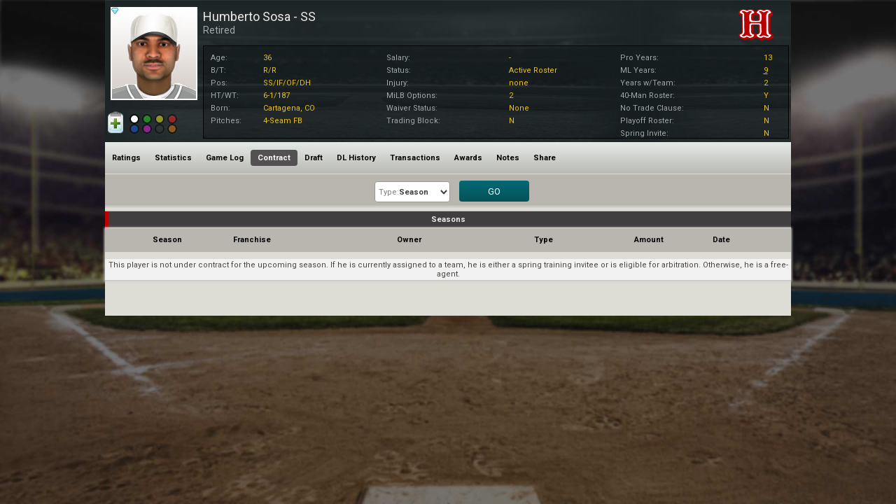

--- FILE ---
content_type: text/html; charset=utf-8
request_url: https://www.whatifsports.com/hbd/Pages/Popups/PlayerContracts.aspx?pid=10108537
body_size: 7218
content:



<!DOCTYPE html><html>
	<head><meta name="viewport" content="width=device-width, initial-scale=1.0" /><meta charset="UTF-8" /><meta name="Keywords" content="WhatIfSports, hardball dynasty, baseball dynasty game, online fantasy baseball game, baseball sim game, simulation baseball game, out of the park baseball, baseball mogul, build your own dynasty" /><meta name="DESCRIPTION" content="View the Hardball Dynasty profile for Humberto Sosa (SS) including player stats, ratings, contract details, transactions and more." /><title>
	Player Profile: Humberto Sosa - Hardball Dynasty Baseball | WhatIfSports
</title><link href="https://fonts.googleapis.com/css?family=Roboto:300,400,700,400italic|Roboto+Condensed:300,400,700,400italic" rel="stylesheet" type="text/css" /><link id="ctl00_ctl00_fontAwesomeStyle" rel="stylesheet" href="https://maxcdn.bootstrapcdn.com/font-awesome/4.4.0/css/font-awesome.min.css" /><link rel="stylesheet" media="all" type="text/css" href="../../style.css?v=1.0.1" />
  		<style type="text/css" media="all">@import url(style.css); </style>
	    <link rel="stylesheet" type="text/css" href="../../CityStyle.aspx?mainColor=&amp;mainTextColor=&amp;secondaryColor=&amp;secondaryTextColor=&amp;secMainColor=0&amp;secMainTextColor=0&amp;secSecondaryColor=0&amp;secSecondaryTextColor=0&amp;f1=-1&amp;f2=0" /><meta name="twitter:card" content="summary_large_image" /><meta name="twitter:site" content="@whatifsports" />
            <meta property="fb:app_id" content="113669245316849">  
            <meta property="og:title" content="Player Profile: Humberto Sosa - Hardball Dynasty Baseball | WhatIfSports">
            <meta property="og:description" content="View the Hardball Dynasty profile for Humberto Sosa (SS) including player stats, ratings, contract details, transactions and more." />
            <meta property="og:url" content="https://www.whatifsports.com/hbd/Pages/Popups/PlayerRatings.aspx?pid=10108537" />
            <meta property="og:type" content="website" />
            <meta property="og:image" content="https://static.whatifsports.com/hbd/images/headshots/race4/age20/4200574.jpg" />
            <meta name="twitter:title" content="Player Profile: Humberto Sosa - Hardball Dynasty Baseball | WhatIfSports" />
            <meta name="twitter:description" content="View the Hardball Dynasty profile for Humberto Sosa (SS) including player stats, ratings, contract details, transactions and more." />
        
    <!-- Google tag (gtag.js) -->
<script async src="https://www.googletagmanager.com/gtag/js?id=G-XMNJ34PCXR"></script>
<script>
  window.dataLayer = window.dataLayer || [];
  function gtag(){dataLayer.push(arguments);}
  gtag('js', new Date());

  gtag('config', 'G-XMNJ34PCXR');
</script>



<meta name="Humberto Sosa" content="Humberto Sosa" /><link rel="canonical" href="https://www.whatifsports.com/hbd/Pages/Popups/PlayerRatings.aspx?pid=10108537" /><style type="text/css">
	/* <![CDATA[ */
	#ctl00_ctl00_Main_mcPH_PlayerHeader_PlayerMenu img.icon { border-style:none;vertical-align:middle; }
	#ctl00_ctl00_Main_mcPH_PlayerHeader_PlayerMenu img.separator { border-style:none;display:block; }
	#ctl00_ctl00_Main_mcPH_PlayerHeader_PlayerMenu ul { list-style:none;margin:0;padding:0;width:auto; }
	#ctl00_ctl00_Main_mcPH_PlayerHeader_PlayerMenu ul.dynamic { z-index:1; }
	#ctl00_ctl00_Main_mcPH_PlayerHeader_PlayerMenu a { text-decoration:none;white-space:nowrap;display:block; }
	#ctl00_ctl00_Main_mcPH_PlayerHeader_PlayerMenu a.popout { background-image:url("/hbd/WebResource.axd?d=4ZbEIcjXYD-HJWVVbtcCHBYm7hLSaAKEhyrL9CZD1Km6fVehM64fPAc9R8r-pj8KjUyhpJsJ4QMK6nSJ4iDFHdLe0RSZ1OSkfB1Mqo2JBl1sTLkp0&t=636765319264470882");background-repeat:no-repeat;background-position:right center;padding-right:14px; }
	/* ]]> */
</style></head>	
    <body id="playercontract" class="playerprofilepopup_content playerProfileHeaderPage">
        <div class="pageContentWrapper">
            <form name="aspnetForm" method="post" action="./PlayerContracts.aspx?pid=10108537" id="aspnetForm">
<div>
<input type="hidden" name="__EVENTTARGET" id="__EVENTTARGET" value="" />
<input type="hidden" name="__EVENTARGUMENT" id="__EVENTARGUMENT" value="" />
<input type="hidden" name="__LASTFOCUS" id="__LASTFOCUS" value="" />
<input type="hidden" name="__VIEWSTATE" id="__VIEWSTATE" value="/[base64]/////D2QCBw8UKwACZAL/////D2QCCQ8UKwACDxYCHwwFB1JldGlyZWRkAv////8PZAIPD2QWAgIBD2QWAmYPZBYEAgEPFCsAAg8WBB8MBQ1IdW1iZXJ0byBTb3NhHwJnZAL/////D2QCAw8UKwACZAL/////[base64]/[base64]/[base64]" />
</div>

<script type="text/javascript">
//<![CDATA[
var theForm = document.forms['aspnetForm'];
if (!theForm) {
    theForm = document.aspnetForm;
}
function __doPostBack(eventTarget, eventArgument) {
    if (!theForm.onsubmit || (theForm.onsubmit() != false)) {
        theForm.__EVENTTARGET.value = eventTarget;
        theForm.__EVENTARGUMENT.value = eventArgument;
        theForm.submit();
    }
}
//]]>
</script>


<script src="/hbd/WebResource.axd?d=799YDRJiJSTOx5yd2AXzTVEn04UEFA3HAwYQgn7NcRWRq7LhW56WeF4YWiVAKvtSSp5qW4CUNnQoHp_XNhAKJPxIdBg1&amp;t=636765319264470882" type="text/javascript"></script>


<script src="/hbd/ClientScripts/jquery-2.1.4.min.js" type="text/javascript"></script>
<script src="/hbd/ClientScripts/common.js" type="text/javascript"></script>
<script src="/hbd/ClientScripts/sorttable.js" type="text/javascript"></script>
<script src="/hbd/ClientScripts/Social.js" type="text/javascript"></script>
<script src="/hbd/ClientScripts/Popup_ProfilePages.js" type="text/javascript"></script>
<script src="/hbd/ScriptResource.axd?d=-4hHp-46JlT39a3WiP2yHgoorLcpc7ZKKBq6tZbpwnBegHDcrBKndo6VbeDVW6GwW3rfIuGFPWmDi_h-acot2JJMLbwIY4bO9wfAnMcNpwwqN1mFSDDuqxV5910sJ7x-DxBRKpWlyy3c69mAM4yRIBTV5fE1&amp;t=29665526" type="text/javascript"></script>
<script src="/hbd/ScriptResource.axd?d=cxrtY2z69FQO07NDfBDkwtZWlqY-B0wCltpEWtaksgz7mrs51ToJeKCQNvo5Khavse2QPXeUaJBPuf9WvFdZ0te4Olxef0ZHUWLO3vI0B-RcpFTnlX0H6NvcQv_6qc69AhoBEmSMLCxvRe0uqXMBmb_rLgRp5OfVJBiUTRTaq-lWbe5m0&amp;t=ffffffff999c3159" type="text/javascript"></script>
<script src="/hbd/ScriptResource.axd?d=YBPBi4KsnZdJ94L-vYUcYtXPGVwbPDaRFl7FfpKTZM2apft0BESObZez_Di-4b-t3mk9pg7IfEh7OPhCwlAaFEJ0lk1oppki8uousbz-BGP4YcHL2zeEIGkExsU77pPi3OU5OG4yRwGbqhVd9NiNkEsOMlpMKVxhQeZipe2z3nZRQ-ZF0&amp;t=ffffffff999c3159" type="text/javascript"></script>
<div>

	<input type="hidden" name="__VIEWSTATEGENERATOR" id="__VIEWSTATEGENERATOR" value="56D7E2A0" />
	<input type="hidden" name="__EVENTVALIDATION" id="__EVENTVALIDATION" value="/wEdAA8xJzAleGEBDNZWwBdTNt1Fr19cwI49Ogtrb3k7LDDM6UKoJ2jC/ypewlWG5wbSDYTZHsMfDWfAC2mI2bLIb00EcKULPpf8onhTwCXK20WIf02367TLsPAxNRyGgj03OelJ4jP4SpChMXVcl+uMqy26UjSCOvG7ME8t4MMESqG/4GP4q4h6ZS4zJuNEl2VtMOYJK1snUHkZXSTRGp/tzrQq+Zp42rjefOXAGPI9xWWfrQfV1i0Ilpdsa8FK2LiTuiOq3XwY53s3jPfDBMwyAOKrHK1Povb3d3Yy8X7r0Kr2eKM5mKEKwBCawr+cgIjG7AYqYGsCpTwr3yfVXBOR3LCyHamT1w==" />
</div>
                <input type="hidden" name="ctl00$ctl00$ValidationId" id="ctl00_ctl00_ValidationId" value="-1" />
                
    <div class="maincontainer">
        <div class="maincontent">
            <div class="middle">
                
	<div id="HeaderGroup">
		
<div id="ctl00_ctl00_Main_mcPH_PlayerHeader_BioInfo" class="bioInfo">
    <script type="text/javascript">
//<![CDATA[
Sys.WebForms.PageRequestManager._initialize('ctl00$ctl00$Main$mcPH$PlayerHeader$ScriptManager1', 'aspnetForm', ['tctl00$ctl00$Main$mcPH$PlayerHeader$Watch_Clipboard_UpdatePanel','','tctl00$ctl00$Main$mcPH$PlayerHeader$ClassifyUpdatePanel',''], [], [], 90, 'ctl00$ctl00');
//]]>
</script>

    <div class="playerInfo">
        <div class="hiddenPlayerID none"><input type="hidden" name="ctl00$ctl00$Main$mcPH$PlayerHeader$HiddenPlayerID" id="ctl00_ctl00_Main_mcPH_PlayerHeader_HiddenPlayerID" value="10108537" /></div>
        <div class="controlPanel">
            <div class="selectionOuterDiv">
                <div class="selectionSection">
                    <div id="ctl00_ctl00_Main_mcPH_PlayerHeader_Watch_Clipboard_UpdatePanel">
	
                            <div id="CopyToClipboardGroup" class="selectIconGroup">
                                
                                <input type="image" name="ctl00$ctl00$Main$mcPH$PlayerHeader$CopyToClipboard2" id="ctl00_ctl00_Main_mcPH_PlayerHeader_CopyToClipboard2" title="Add to Clipboard" class="profileIconLarge" src="../../Images/Icons/Clipboard/Clipboard.png" style="border-width:0px;" />
                            </div>

                            
                            
                            <div class="clearer"></div>
                        
</div>
                </div>
            </div>
            <div id="ctl00_ctl00_Main_mcPH_PlayerHeader_ClassificationHolder" class="classificationHolder">
                <div class="classificationSection responsiveLargeDiv">
                    <div id="ctl00_ctl00_Main_mcPH_PlayerHeader_ClassifyUpdatePanel">
	
                            <span class="classifyButton noneButton"><input id="ctl00_ctl00_Main_mcPH_PlayerHeader_None" type="radio" name="ctl00$ctl00$Main$mcPH$PlayerHeader$Classify" value="None" checked="checked" /></span><label for="ctl00_ctl00_Main_mcPH_PlayerHeader_None" id="ctl00_ctl00_Main_mcPH_PlayerHeader_NoneLabel" class="noneLabel checked"></label>
                            <span class="classifyButton greenButton"><input id="ctl00_ctl00_Main_mcPH_PlayerHeader_Green" type="radio" name="ctl00$ctl00$Main$mcPH$PlayerHeader$Classify" value="Green" onclick="javascript:setTimeout(&#39;__doPostBack(\&#39;ctl00$ctl00$Main$mcPH$PlayerHeader$Green\&#39;,\&#39;\&#39;)&#39;, 0)" /></span><label for="ctl00_ctl00_Main_mcPH_PlayerHeader_Green" id="ctl00_ctl00_Main_mcPH_PlayerHeader_GreenLabel" class="greenLabel"></label>
                            <span class="classifyButton orangeButton"><input id="ctl00_ctl00_Main_mcPH_PlayerHeader_Orange" type="radio" name="ctl00$ctl00$Main$mcPH$PlayerHeader$Classify" value="Orange" onclick="javascript:setTimeout(&#39;__doPostBack(\&#39;ctl00$ctl00$Main$mcPH$PlayerHeader$Orange\&#39;,\&#39;\&#39;)&#39;, 0)" /></span><label for="ctl00_ctl00_Main_mcPH_PlayerHeader_Orange" id="ctl00_ctl00_Main_mcPH_PlayerHeader_OrangeLabel" class="orangeLabel"></label>
                            <span class="classifyButton redButton"><input id="ctl00_ctl00_Main_mcPH_PlayerHeader_Red" type="radio" name="ctl00$ctl00$Main$mcPH$PlayerHeader$Classify" value="Red" onclick="javascript:setTimeout(&#39;__doPostBack(\&#39;ctl00$ctl00$Main$mcPH$PlayerHeader$Red\&#39;,\&#39;\&#39;)&#39;, 0)" /></span><label for="ctl00_ctl00_Main_mcPH_PlayerHeader_Red" id="ctl00_ctl00_Main_mcPH_PlayerHeader_RedLabel" class="redLabel"></label>
                            <span class="classifyButton blueButton"><input id="ctl00_ctl00_Main_mcPH_PlayerHeader_Blue" type="radio" name="ctl00$ctl00$Main$mcPH$PlayerHeader$Classify" value="Blue" onclick="javascript:setTimeout(&#39;__doPostBack(\&#39;ctl00$ctl00$Main$mcPH$PlayerHeader$Blue\&#39;,\&#39;\&#39;)&#39;, 0)" /></span><label for="ctl00_ctl00_Main_mcPH_PlayerHeader_Blue" id="ctl00_ctl00_Main_mcPH_PlayerHeader_BlueLabel" class="blueLabel"></label>
                            <span class="classifyButton purpleButton"><input id="ctl00_ctl00_Main_mcPH_PlayerHeader_Purple" type="radio" name="ctl00$ctl00$Main$mcPH$PlayerHeader$Classify" value="Purple" onclick="javascript:setTimeout(&#39;__doPostBack(\&#39;ctl00$ctl00$Main$mcPH$PlayerHeader$Purple\&#39;,\&#39;\&#39;)&#39;, 0)" /></span><label for="ctl00_ctl00_Main_mcPH_PlayerHeader_Purple" id="ctl00_ctl00_Main_mcPH_PlayerHeader_purpleLabel" class="purpleLabel"></label>
                            <span class="classifyButton blackButton"><input id="ctl00_ctl00_Main_mcPH_PlayerHeader_Black" type="radio" name="ctl00$ctl00$Main$mcPH$PlayerHeader$Classify" value="Black" onclick="javascript:setTimeout(&#39;__doPostBack(\&#39;ctl00$ctl00$Main$mcPH$PlayerHeader$Black\&#39;,\&#39;\&#39;)&#39;, 0)" /></span><label for="ctl00_ctl00_Main_mcPH_PlayerHeader_Black" id="ctl00_ctl00_Main_mcPH_PlayerHeader_blackLabel" class="blackLabel"></label>
                            <span class="classifyButton yellowButton"><input id="ctl00_ctl00_Main_mcPH_PlayerHeader_Yellow" type="radio" name="ctl00$ctl00$Main$mcPH$PlayerHeader$Classify" value="Yellow" onclick="javascript:setTimeout(&#39;__doPostBack(\&#39;ctl00$ctl00$Main$mcPH$PlayerHeader$Yellow\&#39;,\&#39;\&#39;)&#39;, 0)" /></span><label for="ctl00_ctl00_Main_mcPH_PlayerHeader_Yellow" id="ctl00_ctl00_Main_mcPH_PlayerHeader_yellowLabel" class="yellowLabel"></label>
                        
</div>
                </div>
            </div>
        </div>
        



<div class="playerInfoPanel">
	<div id="ImageInfo">
		<div class="diamondIcon"></div>
		
<div class="headshot_control">
	<div id="ctl00_ctl00_Main_mcPH_PlayerHeader_PlayerProfileHeaderCachePage_Headshot_Image_headshot" class="headshot" style="background-image:url(&#39;https://static.whatifsports.com/hbd/images/headshots/race4/age20/4200574.jpg&#39;);">
		<img src="../../Images/Headshots/Jerseys/Generic.gif" id="ctl00_ctl00_Main_mcPH_PlayerHeader_PlayerProfileHeaderCachePage_Headshot_Image_jersey" class="jersey" alt=" " />
	</div>
</div>

	</div>
</div>
<div class="bioTablesPanel">
	<div id="PlayerInfoGroup">
		<h1><span class="PlayerName">
			<span class='noClassification'></span>Humberto Sosa - SS</span>
			<span class="PlayerProspect">
				</span></h1>
		<h2><span class="PlayerFranchise">
			Retired</span></h2>
		<span class="PlayerLevel">
			<span id="ctl00_ctl00_Main_mcPH_PlayerHeader_PlayerProfileHeaderCachePage_InfoLevel"></span></span>
	</div>
	<div class="controlTopPanel">
		<div id="FranchiseLogo">
			
<div class="franchise_logo">
	<img src="/hbd/Images/FranchiseLogos/100x100/Generic.png" id="ctl00_ctl00_Main_mcPH_PlayerHeader_PlayerProfileHeaderCachePage_Franchise_Logo_logo" width="148" height="73" alt="none" />
</div>

		</div>
	</div>
	<div class="clearer"></div>
</div>
<div class="expandCollapse player">Show Info</div>
<div class="centerPanels">
	<div id="GeneralInfo">
		
<div id="infosection">
    <table id="playerinfotable">
        <tbody>
            
            <tr>
                <td class="subdata age">Age:</td>
                <td class="value"><span class="data">36</span></td>
            </tr>
            <tr>
                <td class="subdata bt">B/T:</td>
                <td class="value"><span class="data">R/R</span></td>
            </tr>
            <tr>
                <td class="subdata pos">Pos:</td>
                <td class="value"><span class="data">SS/IF/OF/DH</span></td>
            </tr>
            <tr>
                <td class="subdata ht">HT/WT:</td>
                <td class="value"><span class="data">6-1/187</span></td>
            </tr>
            <tr>
                <td class="subdata born">Born:</td>
                <td class="value"><span class="data">Cartagena, CO</span></td>
            </tr>
            <tr>
                <td class="subdata pitches">Pitches:</td>
                <td class="value"><span class="data">4-Seam FB</span></td>
            </tr>
        </tbody>
    </table>
</div>

	</div>
	<div id="StatusInfo">
		
<table id="statusinfotable">
    <tbody>
        <tr>
            <td>Salary:</td>
                <td><span class="primarydata">-</span></td>
            <td>Pro Years:</td>
                <td><span class="primarydata">13</span></td>
        </tr>
        <tr>
            <td>Status:</td>
                <td><span class="primarydata">Active Roster</span></td>
            <td>ML Years:</td>
                <td><span class="primarydata"><a title="ML Service Time:9.030">9</a></span></td>
        </tr>
        <tr>
            <td>Injury:</td>
                <td><span class="primarydata">none</span></td>
            <td>Years w/Team:</td>
                <td><span class="primarydata">2</span></td>
        </tr>
        <tr>
            <td>MiLB Options:</td>
                <td><span class="primarydata">2</span></td>
            <td>40-Man Roster:</td>
                <td><span class="primarydata">Y</span></td>
        </tr>
        <tr>
            <td>Waiver Status:</td>
                <td><span class="primarydata">None</span></td>
            <td>No Trade Clause:</td>
                <td><span class="primarydata">N</span></td>
        </tr>
        <tr>
            <td>Trading Block:</td>
                <td><span class="primarydata">N</span></td>
            <td>Playoff Roster:</td>
                <td><span class="primarydata">N</span></td>
        </tr>
        <tr>
            <td></td>
                <td></td>
            <td>Spring Invite:</td>
                <td><span class="primarydata">N</span></td>
        </tr>
        
    </tbody>
</table>

	</div>
	<div class="clearer"></div>
</div>

        <div class="clearer"></div>
    </div>
    <div class="clearer"></div>
</div>

<div id="ctl00_ctl00_Main_mcPH_PlayerHeader_GlobalNavigation" class="globalNavigation">
    <div class="PageNav" id="ctl00_ctl00_Main_mcPH_PlayerHeader_PlayerMenu">
	<ul class="level1">
		<li><a class="level1" href="/hbd/Pages/Popups/PlayerRatings.aspx?pid=10108537">Ratings</a></li><li><a class="level1" href="/hbd/Pages/Popups/PlayerStats.aspx?pid=10108537">Statistics</a></li><li><a class="level1" href="/hbd/Pages/Popups/PlayerLog.aspx?pid=10108537">Game Log</a></li><li><a class="level1 selected" href="/hbd/Pages/Popups/PlayerContracts.aspx?pid=10108537">Contract</a></li><li><a class="level1" href="/hbd/Pages/Popups/PlayerDraftHistory.aspx?pid=10108537">Draft</a></li><li><a class="level1" href="/hbd/Pages/Popups/PlayerInjuries.aspx?pid=10108537">DL History</a></li><li><a class="level1" href="/hbd/Pages/Popups/PlayerTransactions.aspx?pid=10108537">Transactions</a></li><li><a class="level1" href="/hbd/Pages/Popups/PlayerAwards.aspx?pid=10108537">Awards</a></li><li><a class="level1" href="/hbd/Pages/Popups/PlayerNotes.aspx?pid=10108537">Notes</a></li><li><a class="level1" href="/hbd/Pages/Popups/PlayerBlog.aspx?pid=10108537">Share</a></li>
	</ul>
</div>
    <span id="ctl00_ctl00_Main_mcPH_PlayerHeader_mobileNavSpan" class="mobileNavSpan">More</span>
    <ul class="mobileNavUL">
        <li class="ratings"><a href="../../Pages/Popups/PlayerRatings.aspx?pid=10108537">Ratings</a></li>
        <li class="statistics"><a href="../../Pages/Popups/PlayerStats.aspx?pid=10108537">Statistics</a></li>
        <li class="gameLog"><a href="../../Pages/Popups/PlayerLog.aspx?pid=10108537">Game Log</a></li>
        <li class="contract"><a href="../../Pages/Popups/PlayerContracts.aspx?pid=10108537">Contract</a></li>
        <li class="draft"><a href="../../Pages/Popups/PlayerDraftHistory.aspx?pid=10108537">Draft</a></li>
        <li class="dlHistory"><a href="../../Pages/Popups/PlayerInjuries.aspx?pid=10108537">DL History</a></li>
        <li class="transactions"><a href="../../Pages/Popups/PlayerTransactions.aspx?pid=10108537">Transactions</a></li>
        <li class="awards"><a href="../../Pages/Popups/PlayerAwards.aspx?pid=10108537">Awards</a></li>
        <li class="notes"><a href="../../Pages/Popups/PlayerNotes.aspx?pid=10108537">Notes</a></li>
        <li class="share"><a href="../../Pages/Popups/PlayerBlog.aspx?pid=10108537">Share</a></li>
        <li class="siteStaff simStats"><a href="../../Pages/Popups/PlayerSimStats.aspx?pid=10108537">Sim Stats</a></li>
    </ul>
</div>
	</div>

	<div class="options_body">
		<div class="viewoptions">
			<div class="responsivefilterlabel"><b>Filters:</b> <span id="filterpagetitle"></span></div>
			<div class="ContractTypecontrol filterOriginalDropDown">
				<span id="ctl00_ctl00_Main_mcPH_ContractLabel"><span>Type</span></span>:<select name="ctl00$ctl00$Main$mcPH$ContractTypeDropDown" id="ctl00_ctl00_Main_mcPH_ContractTypeDropDown" class="ContractTypeDropDown">
	<option value="1">Season</option>
	<option value="0">Contract</option>

</select></div>
			<div class="ContractTypecontrol_mobile filterChangeToButtons">
				<span>Type:</span>
				<div class="buttoncontainer">
					<button type="button" class="filterButton" value="1">Season</button>
					<button type="button" class="filterButton" value="0">Contract</button>
				</div>
			</div>
			
<div class="gobuttoncontrol"><input type="submit" name="ctl00$ctl00$Main$mcPH$GoButton$InternalGoButton" value="GO" id="ctl00_ctl00_Main_mcPH_GoButton_InternalGoButton" class="GoButton" AlternateText="Go" /></div>
			<div class="exitFilter">Close</div>
			<div class="clearer"></div>
		</div>
		<div class="openFilter"></div>
	</div>
	
	<div id="ctl00_ctl00_Main_mcPH_seasonHeader" class="top_header">
		Seasons
		<div class="top_header_franchiseColor"></div>
	</div>
	<div class="popupBody">
        <div class="scrollable noLock">
		    <table id="ctl00_ctl00_Main_mcPH_salTable" class="SeasonTable standard responsive" border="0">
	<tr>
		<th>Season</th><th class="leftAlign">Franchise</th><th class="leftAlign">Owner</th><th>Type</th><th>Amount</th><th class="leftAlign">Date</th>
	</tr>
</table>
        </div>
        <div id="ctl00_ctl00_Main_mcPH_emptyMessage" class="nodata">This player is not under contract for the upcoming season.  If he is currently assigned to a team, he is either a spring training invitee or is eligible for arbitration.  Otherwise, he is a free-agent.</div>
	</div>

            </div>
        </div>
    </div>

            
<script type='text/javascript'>new Sys.WebForms.Menu({ element: 'ctl00_ctl00_Main_mcPH_PlayerHeader_PlayerMenu', disappearAfter: 500, orientation: 'vertical', tabIndex: 0, disabled: false });</script></form>
        </div>
                        
    <script defer src="https://static.cloudflareinsights.com/beacon.min.js/vcd15cbe7772f49c399c6a5babf22c1241717689176015" integrity="sha512-ZpsOmlRQV6y907TI0dKBHq9Md29nnaEIPlkf84rnaERnq6zvWvPUqr2ft8M1aS28oN72PdrCzSjY4U6VaAw1EQ==" data-cf-beacon='{"version":"2024.11.0","token":"400f5065f39440968f8ab0a540ea3cca","r":1,"server_timing":{"name":{"cfCacheStatus":true,"cfEdge":true,"cfExtPri":true,"cfL4":true,"cfOrigin":true,"cfSpeedBrain":true},"location_startswith":null}}' crossorigin="anonymous"></script>
</body>
</html>

--- FILE ---
content_type: text/css
request_url: https://www.whatifsports.com/hbd/Pages/Popups/style.css
body_size: 16787
content:
@import url("../../jquery-ui-1.10.4.custom.min.css");
/*Page Structure Rules */

body {max-width: 980px; margin: auto;}

body.franchiseprofilepopup_content,
body.coachprofilepopup_content,
body.playerprofilepopup_content							{text-align: left;}
body.franchiseprofilepopup_content div.maincontainer,
body.coachprofilepopup_content div.maincontainer,
body.userprofilepopup_content div.maincontainer,
body.playerprofilepopup_content div.maincontainer		{text-align:left !important; margin: 0 !important;}

/* fix for all profile page nav */
div.PageNav ul li.selected {background: none !important;}

/* Profile Page Options, Smaller Version */
div.viewoptions	
{
	color: #000;	
	position:relative; 
	/*height: 53px;*/
	top:0;
	width: 100%;
	left: 0;
}

div.options_body {position: relative;}
/*div.options_body.FC {margin-top: 35px;}*/
div.page_header.hideHeader {z-index: -1;}
/***************************************/

/* Standard Table */

table.standard tr.selected td,	
table.standard td.highlight		{background-color: #ffb667; color: #49453E;}

/*  Position Assignment popup - common */
body#positionassignment {min-width: 300px;}
body#positionassignment table#AveragesTable td.position	{font-weight: 700;}
body#positionassignment table.standard th {min-width: inherit;}
body#positionassignment div.buttonbar input {
	width: 160px;
}
body#positionassignment div.tableHolder {
	position: relative;
}
body#positionassignment div#averages,
body#positionassignment div#playerinfo,
body#positionassignment div#settings
{
	text-align: center;	
}
body#positionassignment table#ButtonsTable
{
	position: relative;
	left: 0;
	top: 0;
	margin: 30px 0 10px;
	width: 600px;
}
body#positionassignment table#ButtonsTable td
{
	padding: 7px;
}
/* Franchise Profile popup - common*/
body.franchiseProfileHeaderPage .globalNavigation .AIIcon
{
	width: auto;
	position:absolute;
	height: auto;
	right: 65px;
	top: -85px;
}

body.franchiseProfileHeaderPage #GeneralInfo 
{
	position: absolute;
	left: 235px;
	top: 0;
	margin: 0;	
	padding: 0;
	width: 55%;
	height: 160px;
}

body.franchiseProfileHeaderPage #GeneralInfo #InfoRecordsTable
{
	margin-left: 8px;
	margin-top: 12px;
}

body.franchiseProfileHeaderPage #GeneralInfo #franchiseinfosection
{
	color: #141414;
	position:absolute;
	border: solid 1px #000;
}

body.franchiseProfileHeaderPage   table.franchisepayrolltable						{position:absolute; left:360px; width:100px; height:20px; text-align:left;}

body.franchiseProfileHeaderPage #GeneralInfo table#playerinfotable
{
	color: #141414;
	width: 200px;
}

body.franchiseProfileHeaderPage #GeneralInfo table#playerinfotable td
{
	padding: 3px 10px;
	text-align: center;
}
body.franchiseProfileHeaderPage #GeneralInfo table#playerinfotable td.subdata
{
	width: 98px;
	text-align: left !important;
}
body.franchiseProfileHeaderPage #GeneralInfo table#playerinfotable td.primarydata
{
	text-align: left !important;
}
body.franchiseProfileHeaderPage #GeneralInfo span.playername
{
	font-size: 14px;
	font-weight: 700;
}
body.franchiseProfileHeaderPage #GeneralInfo span.playerfranchise,
body.franchiseProfileHeaderPage #GeneralInfo span.playerlevel,
body.franchiseProfileHeaderPage #GeneralInfo span.data
{
	font-weight: 700;
}

body.franchiseProfileHeaderPage #ImageInfo
{
	position: absolute;
	left: 82px;
	top: 0;
	margin: 0;
	padding: 0;
}

body.franchiseProfileHeaderPage #ContentInfo
{
	position: relative;
	top: 50px;
	height: 500px;
	margin: 0;
	padding: 0;
	width: 100%;
	left: 0;
}
body.franchiseProfileHeaderPage iframe 
{
	height: 470px;
}
    body#probableLineup .order {text-indent: 5px; width: 40px; min-width: 40px;}
    body#probableLineup td.order,
    body#probableLineup td.player {height: 16px;}
    body#probableLineup .player {width: 150px; left: 44px; min-width: 150px; text-align: left;}
    body#probableLineup .scrollable {margin-left: 198px;}
    body#probableLineup .playerLinkMobile {display: none;}
    body#probableLineup .orderMobile {display: none;}
@media only screen and (max-width: 750px) {
    body#probableLineup .playerLink {display: none;}
    body#probableLineup .playerLinkMobile {display: table-cell;}
    body#probableLineup .orderDesktop {display: none;}
    body#probableLineup .orderMobile {display: table-cell;}
    body#probableLineup .order {text-indent: 5px; width: 20px; min-width: 20px;}
    body#probableLineup .player {width: 110px; left: 24px; min-width: 110px; text-align: left;}
    body#probableLineup .scrollable {margin-left: 138px;}
    body#probableLineup .shadeLeft {left: 139px;}
}
@media only screen and (max-width: 767px) {
    body.franchiseProfileHeaderPage div.gobuttoncontrol {
        margin-top: 10px;
        margin-right: 40%;
    }
}

/* Franchise Profile - Stat popup*/
body#franchisestats  tr.selected                            {background-color: #FCC949; color: #61441B; }
body#franchisestats  .pagemsgcontrolsection					{position:absolute; top:100px; left:0; width:641px;}
body#franchiseratings table.RatingsTable td.height,
body#franchiseratings table.RatingsTable td.weight
{
	text-align: center;
}
body#franchisehistory table tr.header,
body#franchisehistory table th {
	line-height: normal;
}
body#franchisehistory table tr.header th.locked {line-height: 30px;}
table.profilecontent
{
	width: 640px;
	top: 0;
	left: 0;
}

table.profilecontent td.top
{
	background: url(../../Images/PlayerProfile/InteriorBox_Top.gif) top center no-repeat;	
	height: 14px;
	width: 640px;
	padding: 0;
	margin: 0;
}
table.profilecontent td.bottom
{
	background: url(../../Images/PlayerProfile/InteriorBox_Bottom.gif) top center no-repeat;	
	height: 23px;
	width: 640px;
	padding: 0;
	margin: 0;
}
table.profilecontent td.middle
{
	background: url(../../Images/PlayerProfile/InteriorBox_Middle.gif) top center;	
	background-repeat: repeat-y;
	width: 640px;
	padding: 0;
	margin: 0;
}

body#playerratings div.showMore {
  cursor: pointer;
  position: absolute;
  right: 5px;
  height: 18px;
  font-size: 11px;
  line-height: 18px;
  width: 105px;
  color: #cdccc8;
  border: solid 1px #646263;
  border-radius: 4px;
  top: 1px;
  text-align: center;
  text-indent: 0;
  font-weight: 700;
}
body#playerratings div.showMore:hover {
  background: #535152;
}
/*Player Profile - Awards popup */

body#playerawards table.award
{
	text-align: center;
}

/* Player Profile - Player Notes popup */

body#playernotes .notes
{
	text-align:center
}

/* Player Profile - Transactions popup */
 
body#playertransactions .statspanel								{text-align: center;}

/* Player Profile - Injury History popup */
body#playerinjuries table.injuries
{
	padding: 0;	
	text-align: center;
}

/* Player Profile - Awards popup */
body#playerawards table#awardinfo
{
	padding: 0;
	margin: 0 0 5px 20px;
	text-align: center;
}

/* Player Profile - Game Log popup */

body#playergamelog table.batterstats,
body#playergamelog table.pitcherstats,
body#playergamelog table.fielderstats
{
	padding: 0;
	margin: 0 0 0 15px;
}

/* Player Profile - Statistics popup */

body#playerstats table.batterstats,
body#playerstats table.pitcherstats,
body#playerstats table.fielderstats
{
	padding: 0;
	margin: 0 0 5px 15px;
}

body#playerstats .nodata
{
	text-align:center;
}

/*  Player Profile - Draft History popup */

body#playerdrafthistory table.details td.label1
{
	font-weight: 700;
	text-align: left !important;
	width: 65px;
	padding-left: 25px;
}
body#playerdrafthistory table.details td.label2
{
	font-weight: 700;
	text-align: left !important;
	width: 140px;	
}
body#playerdrafthistory table.drafthistory
{
	margin: 20px auto 5px;
	width: 300px;
}

/* User Profile popup - common*/
@media only screen and (min-width: 800px) {
    body.userProfileHeaderPage {background: url(../../Images/HBD_BackgroundImage.jpg) no-repeat top center fixed; background-size: cover;}
}
body.userProfileHeaderPage div.globalNavigation .navmenuitem {width: 33%;}
body.userProfileHeaderPage div.globalNavigation .navmenuitem.history {width: 34%;}
body.userProfileHeaderPage div.tableWrap {position:relative; margin-top: 1px;}
body.userProfileHeaderPage table#GeneralInfoTable {margin: auto;}
body.userProfileHeaderPage table#GeneralInfoTable a {color: #fff; text-decoration: none;}
body.userProfileHeaderPage table#GeneralInfoTable a:hover {text-decoration: none;}
body.userProfileHeaderPage table#GeneralInfoTable td.username,
body.userProfileHeaderPage table#GeneralInfoTable td.username h1 {font-size: 14px; color: #fff; font-weight: 700;}
body.userProfileHeaderPage div.bioInfo {background: url(../../Images//ProfileBackground.jpg); height: 130px;}
body.userProfileHeaderPage div#GeneralInfo {float:left; height:70px; width: 132px; padding-top: 10px;}
body.userProfileHeaderPage div#ContentInfo {position: relative; top: 48px;}
body.userProfileHeaderPage div.CopyToClipboard {position: absolute; left: 60px; top: 70px;}
body.userProfileHeaderPage #StatusInfo {width: calc(100% - 135px); float:left;}
body.userProfileHeaderPage div#globalNavigation {top: 130px; position: absolute;/*TEMP FIX*/}
/*{
	position: absolute;
	left: 140px;
	top: 5px;
	height: 125px;
	margin: 0;	
	padding: 0;
	width: 80%;
}*/
body.userProfileHeaderPage div.recordSection, 
body.userProfileHeaderPage div.infoSection {float:left; width: 49%; border:solid 1px #000; height: 94%;}
body.userProfileHeaderPage table#FranchiseInfoTable,
body.userProfileHeaderPage table#RecordTable {width: 100%; height: 100%; background: rgba(0,0,0,.4);}
body.userProfileHeaderPage table#FranchiseInfoTable,
body.userProfileHeaderPage div.infoSection {
	border-radius: 0 4px 4px 0;
}
body.userProfileHeaderPage table#RecordTable,
body.userProfileHeaderPage div.recordSection {
	border-radius: 4px 0 0 4px;
}
body.userProfileHeaderPage table#RecordTable th.title {
	border-radius: 4px 0 0 0;
}
body.userProfileHeaderPage table#FranchiseInfoTable th.title {
	border-radius: 0 4px 0 0;
}
body.userProfileHeaderPage table#RecordTable th.title,
body.userProfileHeaderPage table#FranchiseInfoTable th.title {
	background: #7ac043; /*franchiseColor*/
	padding-left: 10px;
	height: 30px;
	border-bottom: solid 1px #020607;
	color: #fff;
	text-align: left;
}
body.userProfileHeaderPage #StatusInfo table td {
  padding-left: 5px;
  height: 17px;
}
body.userProfileHeaderPage #StatusInfo table td.col1 {
	color: #a1a7a7 !important
}
body.userProfileHeaderPage #StatusInfo table td.col2 {
	color: #fff;
}
body.userProfileHeaderPage table#StatusInfoTable { color: #000; margin: 7px 0 10px 14px; width: 460px;}
body.userProfileHeaderPage table#StatusInfoTable td { padding: 2px;}
body.userProfileHeaderPage table#StatusInfoTable td.col1 { font-weight: 700; width: 150px}
body.userProfileHeaderPage table#StatusInfoTable td.col2 { text-align: right; width: 120px;}
body.userProfileHeaderPage table#StatusInfoTable td.sep { width: auto;}
body.userProfileHeaderPage table#StatusInfoTable td.col3 { font-weight: 700; width: 120px;}
body.userProfileHeaderPage table#StatusInfoTable td.col4 { text-align: right; width: 30px;}
body.userProfileHeaderPage table#StatusInfoTable td span.recordVsUser {text-align:right;}

body#usercurrent td.franchiselogo img {
	width: 50px;
	height: 50px;
}

body#usercurrent table.responsive td.locked {
    line-height:55px;
}
body#usercurrent table.responsive td{
	height: 55px;
}

body#usercurrent table#CurrentTable tr.header,
body#usercurrent table#CurrentTable tr.header th {
	line-height: normal;
}
body#userhistory table.history tr.header,
body#userhistory table.history tr.header th {
	line-height: normal;
}
body#userhistory table.history td.season		{ text-align: center; }
body#userhistory table.history td.franchiselogo { text-align: left; padding: 0; border-right: none; height: 73px; width: 148px; }
body#userhistory table.history td.franchisename { text-align: left; border-left: none; width: auto; }
body#userhistory table.history td.standing		{ text-align: center; }
body#userhistory table.history td.champion		{ text-align: center; }
body#userhistory div.UserHistorySection {position: relative;}

body.userProfileHeaderPage div.bioInfo.isSocial,
body.userProfileHeaderPage div.page_header.isSocial,
body.userProfileHeaderPage div.globalNavigation.isSocial {margin-top: 50px;}
@media only screen and (max-width: 767px) { body.userProfileHeaderPage div.headerGroup.isSocial {margin-top: 78px;}}

body.userProfileHeaderPage .globalNavigation {
	border:0;
    outline: 0;
}
body.userProfileHeaderPage .globalNavigation div.PageNav {
	border: 0;
	width:100%;
	background: linear-gradient(#e5eae6, #bab9b5); 
}
body.userProfileHeaderPage .globalNavigation div.PageNav ul li {
	 cursor: pointer; 
	 float: left; 
	 height: 45px; 
	 line-height: 45px; 
	 border: 0; 
     width: 33%;
}

body.userProfileHeaderPage .globalNavigation div.PageNav ul li a{
	 text-align: center; 
	 color:#000;
	 font-weight:700;
	 padding-top:0;
	 height:100%;
	 padding:0 10px;
}

body.userProfileHeaderPage .globalNavigation div.PageNav ul li a.selected ,
body.userProfileHeaderPage .globalNavigation div.PageNav ul li a:hover {
	background: #535152 !important;
	color: #fff !important;
}
body.userProfileHeaderPage .globalNavigation div.PageNav ul {width:100% !important;}
body.userProfileHeaderPage .globalNavigation div.PageNav ul li:nth-child(2) {width:34%;}

@media only screen and (max-width: 767px) {
    body.userProfileHeaderPage .globalNavigation {
        position: fixed;
        z-index: 1;
        width: 92px;
    }

    body.userProfileHeaderPage .bioInfo,
    body.userProfileHeaderPage .maincontent {
        margin-top: 37px;
        position: relative;
    }

    body.userProfileHeaderPage .filterOriginalDropDown {
        padding-right: 0;
        float: left;
    }
    
	
	body.userProfileHeaderPage .selectionOuterDiv {
		position:relative;
		margin:0;
		float:left;
		right:auto;
	}
	body.userProfileHeaderPage .selectionSection {
		position:relative;
		margin:0;
		float:left;
		right:auto;
	}

	body.userProfileHeaderPage .globalNavigation li.navmenuitem {
		width:70px !important;
	}

	body.userProfileHeaderPage .globalNavigation div.PageNav {
		background: #403E3F ; 
	}
	body.userProfileHeaderPage .globalNavigation div.PageNav ul li {
		height: 35px; 
		line-height: 35px; 
		width:100% !important;
		border-bottom: solid 1px #000;
		border-top: solid 1px #5e5e5e;
		border-left: 0;
		border-right: 0;
	}

	body.userProfileHeaderPage .globalNavigation div.PageNav ul li a{
		color:#fff;
		font-weight:700;
		padding:0;
		text-align:center;
		background: #403E3F;
	}

	body.userProfileHeaderPage .globalNavigation div.PageNav ul li a.selected,
	body.userProfileHeaderPage .globalNavigation div.PageNav ul li a:hover {background: #403E3F;}
}
@media only screen and (max-width: 600px) {
    body.userProfileHeaderPage div#GeneralInfo {float: none;}
    body.userProfileHeaderPage div#StatusInfo {width:100%;}
    body.userProfileHeaderPage div.bioInfo {height:230px;}
    body.userProfileHeaderPage div.CopyToClipboard {top:10px; left:110px;}
}

@media only screen and (max-width: 500px) {
    body.userProfileHeaderPage div#StatusInfo div.recordSection,
    body.userProfileHeaderPage div#StatusInfo div.infoSection {width:100%;}
    body.userProfileHeaderPage div.bioInfo {height:360px;}
    body.userProfileHeaderPage div#StatusInfo table,
    body.userProfileHeaderPage div#StatusInfo th.title {
        border-radius: 0;
    }
}

/* BoxScore popup */
body#boxscore div.startStopContainer {text-align: center;}
@media only screen and (max-width: 750px) {body#boxscore div.startStopContainer {margin-top: 0;}}
body#boxscore div.startStopContainer.started {
    position: fixed;
    z-index: 1;
    bottom: 0;
    right: 0;
    left: 0;
    background: #fff;
    border: solid 1px;
}
body#boxscore div.startStop {
    width: 120px;
    text-align: center;
    padding: 5px 0;
    margin: 3px auto;
    border: solid 2px #403e3f;
    border-radius: 4px;
    cursor: pointer;
    font-weight: 700;
    display: inline-block;
}
body#boxscore div.scrollSlower,
body#boxscore div.scrollFaster {
    width: 80px;
    text-align: center;
    padding: 5px 0;
    margin: 3px auto;
    border: solid 2px #403e3f;
    border-radius: 4px;
    cursor: pointer;
    font-weight: 700;
    display: inline-block;
}
body#boxscore div.startStop:hover,
body#boxscore div.scrollSlower:hover,
body#boxscore div.scrollFaster:hover {background: #403e3f; color: #fff;}

body#boxscore div.startStop.selectedSpeed,
body#boxscore div.scrollSlower.selectedSpeed,
body#boxscore div.scrollFaster.selectedSpeed  {background: #403e3f; color: #fff;}

body#boxscore .pbpOnly table {font-size: 12px;}
body#boxscore .pbp {background: #383838;}
body#boxscore .wis_socialFacebook {position: absolute; left: 83px; margin-top: -2px;}
body#boxscore .wis_socialTwitter {position: absolute; left: 116px;}
body#boxscore a {cursor:pointer; color: #fff !important;}
body#boxscore div.maincontent {position: relative; background: #d8d7d1;}
body#boxscore div#div_AwayTeamLogo
{
	position: absolute;
	left: 10px;
	top: 5px;
}
body#boxscore div#div_HomeTeamLogo
{
	position: absolute;	
	right: 10px;
	top: 5px;
}
body#boxscore div.gameHeader {
	width: 100%;
	background: #2d2d2d;
	color: #cbccce;
	font-weight: 700;
	padding-top: 5px;
	padding-bottom: 5px;
	position: relative;
}
body#boxscore div.gameHeader div.gameInfo, 
body#boxscore div.gameHeader div.gameDate {text-align: center; font-size: 12px;}
body#boxscore div.gameHeader div.shareResults { margin-left: 7px; position: absolute; line-height: 27px;}

body#boxscore div.expandOptions {
	position: absolute;
	right: 0;
	top: 2px;
	padding: 10px;
	cursor:pointer;
    padding-left: 30px; /* added to make easier to click on mobile*/
}
body#boxscore div.franchiseHeader {
	width: 100%;
	margin: auto;
	text-align: center;
	height: 50px;
	color: #fff;
	border-bottom: solid 1px #e9e9df;
}
body#boxscore div.awayTeamInfo,
body#boxscore div.homeTeamInfo {
	width: calc(50% - 25px);
	float: left;
	position: relative;
}
body#boxscore div.vs {
	position: absolute;
	left: 0;
	right: 0;
	text-align: center;
	margin-top: 10px;
	z-index: 1;
	height: 1px;
	color: #b8b8b8;
}
body#boxscore div.at {    
	background: #332a2d;
	border-radius: 15px;
	width: 30px;
	height: 30px;
	font-weight: 700;
	line-height: 30px;
	display: inline-block;
}
body#boxscore div.toggleView {
	width: 100%;
	text-align: center;
	margin: auto;
	border-top: solid 1px #acaba7;
	border-bottom: solid 1px #acaba7;
	height: 50px;
	line-height: 50px;
	background: linear-gradient(#eeedeb, #cbcbc3);
	color: #616060;
	font-weight: 700;
    display:none;
}
body#boxscore div.toggleView .playbyplayToggle {
	display: inline-block;
	width: 100px;
	margin-right: 20px;
	height: 48px;
	cursor: pointer;
}
body#boxscore div.toggleView .boxscoreToggle {
	display: inline-block;
	width: 100px;
	margin-left: 20px;
	height: 48px;
	cursor: pointer;
}
body#boxscore div.showPBP div.toggleView .playbyplayToggle,
body#boxscore div.showBox div.toggleView .boxscoreToggle
{
	border-bottom: solid 2px #036975;
	color: #036975;
}
body#boxscore .pbpOnly {
    float: left;
    width: 52%;
    margin-left: 1%;
}
body#boxscore .pbpStickyClone {
	width: 100%;
	position: fixed;
	top: 0;
	z-index: 2;
}
body#boxscore .pbpStickyClone td {
	padding-left: 2px;
}
body#boxscore .div_AwayFranchiseLink,
body#boxscore .div_HomeFranchiseLink {
	padding-top: 10px;
}
body#boxscore div.awayTeamInfo {
	height: 0;
	border-right: solid 50px transparent;
	border-bottom: solid 50px red;
}
body#boxscore div.homeTeamInfo {
	height: 0;
	border-left: solid 50px transparent;
	border-top: solid 50px green;
	margin-top: -50px;
	float: right;
}
body#boxscore div.awayTeamInfo h2,
body#boxscore div.homeTeamInfo h2 {font-size: 13px; font-weight: 700;}
body#boxscore div#div_HomeTeamLogo,
 body#boxscore .div_HomeFranchiseLink {
	 margin-top: -50px;
 }
body#boxscore div#div_AwayTeamLogo img,
body#boxscore div#div_HomeTeamLogo img
{
	width: 40px;
	height: 40px;
}
body#boxscore div#div_BoxScoreOptions
{
	position: absolute;
	right: 0;
	top: 36px;
	background: #2d2d2d;
	border-top: solid 1px #fff;
	color: #fff;
	z-index: 4;
	padding: 5px;
}
body#boxscore div#div_linescore_control div.gameHolder {
	border: solid 1px #b8b6af;
	background: #fff;
	margin: 1%;
	padding: 1px;
}
body#boxscore div#div_linescore_control a.cityName  {
	color: #403e3f !important;
	display: inline-block;
	font-weight: 700;
}
body#boxscore div#div_linescore_control .playerProfileLink  {
	color: #969696 !important;
}
body#boxscore div#div_linescore_control table.gameTable {
	width: 100%;
}
body#boxscore div#div_linescore_control table.gameTable tr {
	height: 40px;
}
body#boxscore div#div_linescore_control table.gameTable img.allStarAwayLogo,
body#boxscore div#div_linescore_control table.gameTable img.allStarHomeLogo {
    padding: 2px;
    margin-top: 2px;
}
body#boxscore div#div_linescore_control table.gameTable tr.header {
	background: #b8b6af;
	height: 28px;
	border-bottom: solid 1px #d1d1d1;
}
body#boxscore div#div_linescore_control th.gameCell {
	text-align: center;
	font-weight: 400;
	color: #fff;
}
body#boxscore div#div_linescore_control td.gameCell.fixedCell {
	min-width: 30px;
	color: #403e3f;
    background: #f2f1ec;
    font-size: 14px;
}
body#boxscore div#div_linescore_control td.gameCell.fixedCell.runs {
	font-weight: 700;
}
body#boxscore div#div_linescore_control th.gameCell.fixedCell {
	background: #a4a29c;
}
body#boxscore div#div_linescore_control td.teamInfo,
body#boxscore div#div_linescore_control td.teamFranchiseLogo {
	border-bottom: solid 1px #ccc;
}
body#boxscore div#div_linescore_control td.teamFranchiseLogo {
	width: 50px;
	padding-left: 5px;
}
body#boxscore div#div_linescore_control td.teamInfo {
	width: 130px;
	overflow: hidden;
}
body#boxscore div#div_linescore_control td.gameCell {
	width: 30px;
	text-align: center;
	border-bottom: solid 1px #ccc;
	color: #403e3f;
    font-size: 12px;
}
body#boxscore div#div_linescore_control .cityAbbreviation {
	display: none;
}
body#boxscore div#div_linescore_control .cityName {
}
body#boxscore div#div_linescore_control td.teamFranchiseLogo img {
	height: 30px;
	width: 30px;
}
body#boxscore div#div_linescore_control .fieldInfoDiv {
	float: left;
	color: #403e3f;
	text-align: center;
}
body#boxscore div#div_linescore_control .infoHeader {
	width: 100%;
	padding-top: 10px;
	padding-bottom: 5px;
	text-align: left;
	text-indent: 15px;
}
body#boxscore div#div_linescore_control .parkDim {
	width: 20%;
}
body#boxscore div#div_linescore_control .parkRat {
	width: 20%;
}
body#boxscore div#div_linescore_control div.fieldInfo {
	margin-top: 2px;
    background: #f7f7f4;
}
body#boxscore div#div_linescore_control div.parkDiv {
	float: left;
	width: 100px;
	margin: auto;
	text-align: center;
	border-right: solid 1px #d1d1d1;
}
body#boxscore div#div_linescore_control div.parkImage {
	background: url(../../Images/Boxscore/FieldGraphic.png);
	width: 85px;
	height: 67px;
	margin: auto;
}
body#boxscore div#div_linescore_control div.fieldLabels {
	float: left;
	width: calc(100% - 101px);
	height: 67px;
}
body#boxscore div#div_linescore_control div.fieldDims {border-right: solid 1px #d1d1d1}
body#boxscore div#div_linescore_control div.fieldDims,
body#boxscore div#div_linescore_control div.fieldRats {
	float: left;
	width: calc(50% - 1px);
	padding-top: 15px;
	padding-bottom: 16px;
}
body#boxscore div#div_linescore_control div.fieldLabel {background: url(../../Images/Boxscore/FieldDimensionsLabels.png); width: 41px; height: 23px; margin: auto;}
body#boxscore div#div_linescore_control div.lf_Label {background-position: 0 0;}
body#boxscore div#div_linescore_control div.lcf_Label {background-position: 0 -23px;}
body#boxscore div#div_linescore_control div.cf_Label {background-position: 0 -46px;}
body#boxscore div#div_linescore_control div.rcf_Label {background-position: 0 -69px;}
body#boxscore div#div_linescore_control div.rf_Label {background-position: 0 -92px;}
body#boxscore div#div_linescore_control div.fb_Label {background-position: 0 -115px;}
body#boxscore div#div_linescore_control div.sb_Label {background-position: 0 -138px;}
body#boxscore div#div_linescore_control div.tb_Label {background-position: 0 -160px;}
body#boxscore div#div_linescore_control div.hrrf_Label {background-position: 0 -183px;}
body#boxscore div#div_linescore_control div.hrlf_Label {background-position: 0 -205px;}
body#boxscore div#div_linescore_control div.fieldInfoViewMore {
	text-align: center;
	cursor: pointer;
	color: #056973;
	margin-right: 10px;
    display: inline-block;
    float: right;
    border: solid 1px #056973;
    padding: 5px;
    text-indent: 0;
    border-radius: 4px;
    margin-top: -5px;
}
body#boxscore div#div_linescore_control div.fieldInfoViewMore:hover {color: #fff; background: #056973;}
body#boxscore div#div_linescore_control .fieldInfoStats {
	float: left;
	width: calc(100% - 1px);
	background: linear-gradient(#f7f7f7, #dcdcdc);
	border: solid 1px #d1d1d1;
	display: none;
}
body#boxscore div.stats {
	margin: auto;
	text-align: center;
}
body#boxscore div.boxScoreSection {
	width: 45%;
    float: right;
    margin-right: 1%;
    margin-top: 2px;
}
body#boxscore div.stats .awaySection,
body#boxscore div.stats .homeSection {
	width: 100%;
	float: left;
	background: #fff;
}
body#boxscore div.stats div.homeSection .tableSelector .selected,
body#boxscore div.stats div.awaySection .tableSelector .selected {font-weight: 600;}
body#boxscore div.stats div.scrollableContainer {
	position: relative;
}
body#boxscore div.stats .tableSelector {
	height: 36px;
	border-top: solid 1px #cacbc5;
}
body#boxscore div.stats .boxscorestats .tableSelector div {width: 33%;}
body#boxscore div.stats .boxscorestats .tableSelector div.selected {width: 34%;}
body#boxscore div.stats .pitchingstats .tableSelector div {width: 50%;}
body#boxscore div.stats .tableSelector div {
	cursor: pointer;
	background: #f2f1ed;
	float: left;
	height: 36px;
	line-height: 36px;
    border-bottom: solid 2px #f2f1ed;
}
body#boxscore div#div_results {width: 100%;}
body#boxscore div.pbp {width: 100%;}
body#boxscore div.div_pog {
	margin-top: 10px;
	height: 163px;
	width: 100%;
	float: right;
	background: #545454;
}
body#boxscore div.div_pog.hrderbyPOG {margin-top: 30px;}
body#boxscore div#div_pog_title {
	color: #eaeaea;
	font-weight: 700;
	height: 30px;
	line-height: 30px;
	background: #403E3F;
}
body#boxscore div.div_pog div#div_headshot {float: left;}
body#boxscore div.div_pog div.headshot {top: 0; left: 0;}
body#boxscore div#div_pog_text {
	height: 133px;
	padding-top: 50px;
	color: #e9e9e9;
}
body#boxscore div.div_pog div.headshot_control {
	position: relative;
	height: 130px;
	margin:0;
	padding: 0;
	top: 1px;
	left: 1px;
	width: 129px;
}
body#boxscore div#div_results div.stats {
	margin-left: 9px;
}
body#boxscore div#div_results table td.player {
	padding-left: 7px;
}
body#boxscore table#pbp {
	width: 100%;
}
body#boxscore table#pbp td.top {
	height: 11px;
	width: 343px;
	padding:0 !important;
}
body#boxscore table#pbp td.middle {width: 343px;}
body#boxscore table#pbp td.bottom {height: 13px; width: 343px;}
body#boxscore table#pbp td.viewboxscorepbp {text-align:center;}
body#boxscore table#pbp td.viewboxscorepbp a {text-decoration: underline; color:#000 !important;}
body#boxscore table.results td.stats {vertical-align: top !important; width: 370px;}
body#boxscore table.stickyLineScore tbody {}
body#boxscore table.stickyLineScore tbody tr.awayTeam td {border-bottom: 1px solid #000;}
body#boxscore table.stickyLineScore tbody tr.homeTeam td {border-top: 1px solid #4a4a4a;}
body#boxscore div.inninghalf {margin:1px 0 0;	padding: 0; position: relative;}
body#boxscore table.inninghalf {margin-bottom: 3px;	width: 100%; margin: auto; height: 62px; border-collapse: separate; border-spacing: 0;}
body#boxscore div.inninghalf table.inninghalf td.inning_top,
body#boxscore div.inninghalf table.inninghalf td.inning_bottom
{	
	border-bottom: solid 1px #636363;
	color: #000;
	font-weight: 700;
	font-family: Verdana;
	font-size: 11pt;
	text-align: right;
}
body#boxscore div.stats table.responsive td {height: 25px; line-height: 25px; border-right: 1px solid #c5c5c5; padding:1px 2px;}
body#boxscore div.stats table.responsive td:not(.locked),
body#boxscore div.stats table.responsive th:not(.locked) {padding: 1px 0; width: 50px; min-width: 22px;}
body#boxscore div.inninghalf table.inninghalf td.inning_top		{ width: 3px; }
body#boxscore div.inninghalf table.inninghalf td.inning_bottom	{ width: 7px; }
body#boxscore div.inninghalf table.inninghalf td.intro {	
	color: #fff;
	padding: 0;
	text-align: center;
	position: relative;
    border: solid 1px #000;
}
body#boxscore div.inninghalf table.inninghalf div.div_franchise img {
	width:20px;
	height: 20px;
}
body#boxscore div.inninghalf table.inninghalf div.franchise_logo {
	float: left;
	margin-top: 5px;
	margin-left: 15px;
	margin-right: 10px;
    height: 20px;
}
body#boxscore div.inninghalf table.inninghalf div.div_franchise {
	height: 30px;
	line-height: 30px;
	margin-left: 84px;
	text-align: left;
    background: #515151;
    font-size: 14px;
    font-weight: 700;
    overflow: hidden;
}
body#boxscore div.inninghalf table.inninghalf div.div_Inning {
	position: absolute;
    left: 3px;
    margin-top: 2px;
	text-align: left;
    width: 90px;
	font-weight: 700;
    height: 26px;
    line-height: 26px;
    color: #fff;
    background: url(../../Images/Boxscore/InningHeaderContainer.png);
    text-indent: 5px;
    font-size: 10px;
    text-transform: uppercase;
}
body#boxscore div.inninghalf table.inninghalf tr.away td.intro,
body#boxscore div.inninghalf table.inninghalf tr.home td.intro {background: #515151; color: #fff;}
body#boxscore div.inninghalf table.inninghalf div.div_InningAway,
body#boxscore div.inninghalf table.inninghalf div.div_InningHome {
	position: absolute;
	color: #000;
	font-family: Verdana;
	font-size: 8pt;
	font-weight: 700;	
	height: 10px;
	text-align: center;
	top: 2px;
	width: 20px;
}
body#boxscore div.inninghalf table.inninghalf div.div_InningAway {left: 0;}
body#boxscore div.inninghalf table.inninghalf div.div_InningHome {left: 23px;}
/*body#boxscore div.inninghalf table.inninghalf tr.away {height: 30px; background: red;}
body#boxscore div.inninghalf table.inninghalf tr.home {height: 30px; background: green;}*/
body#boxscore div.inninghalf table.inninghalf td.pbp {text-align: left;	margin: 0 !important; padding: 0 !important;}
body#boxscore table.inninghalf td.awayteam_name,
body#boxscore table.inninghalf td.hometeam_name {
	color: #fff;
	padding-left: 8px;
	text-align: left;
	width: auto;
	background: #232323;
	padding-top: 4px;
	padding-bottom: 4px;
}
body#boxscore table.inninghalf td.awayteam_runs,
body#boxscore table.inninghalf td.hometeam_runs {
	padding-right: 2px;
	background: #232323;
	color: #fff;
	font-weight: 700;
	width: 30px;
}
body#boxscore table.inninghalf td.awayteam_hits,
body#boxscore table.inninghalf td.hometeam_hits,
body#boxscore table.inninghalf td.awayteam_errors,
body#boxscore table.inninghalf td.hometeam_errors {
	color: #fff;
	padding-right: 2px;
	background: #232323;
	width: 30px;
}
body#boxscore table.pbp_interior {
	width: 100%;
	border-collapse:separate;
}
body#boxscore table.pbp_interior td {
	height: 30px;
	color: #fff;
}
body#boxscore table.pbp_interior td.pbp_play {
	border-bottom: solid 1px #000;
    border-top: solid 1px #4a4a4a;
	text-align: left;
	width: 80px;
}
body#boxscore table.pbp_interior td.pbp_item {
	border-bottom: solid 1px #000;
    border-top: solid 1px #4a4a4a;
	padding-left: 15px !important;
	text-align: left;
	width: auto;
}
body#boxscore table.pbp_interior td.pbp_runners {
	border-bottom: solid 1px #000;
    border-top: solid 1px #4a4a4a;
	padding: 1px;
	text-align: right;
	width: 20px;
}

body#boxscore table.pbp_interior td.first {
	border-top: none !important;
}
body#boxscore div.runner_1B,
body#boxscore div.runner_2B,
body#boxscore div.runner_3B,
body#boxscore div.runner_1B2B,
body#boxscore div.runner_1B3B,
body#boxscore div.runner_2B3B,
body#boxscore div.runner_loaded,
body#boxscore div.runner_empty {
	height: 22px;
	width: 22px;
    padding-right: 2px;
	background: url(../../Images/Boxscore/BasesIndicator.png);
}

body#boxscore div.runner_1B		{background-position: 0 154px;}
body#boxscore div.runner_2B		{background-position: 0 66px;}
body#boxscore div.runner_3B		{background-position: 0 22px;}
body#boxscore div.runner_1B2B	{background-position: 0 132px;}
body#boxscore div.runner_1B3B	{background-position: 0 110px;}
body#boxscore div.runner_2B3B	{background-position: 0 44px;}
body#boxscore div.runner_loaded	{background-position: 0 88px;}
body#boxscore div.runner_empty	{ background-position: 0 0;}
body#boxscore tr.runscoredRow span.runscored {
	color: #FFB103;
}
body#boxscore span.playersub {
	color: #8a8984;
}
body#boxscore span.injury {
	color: #ff0;
}
body#boxscore .pbpDiv {
    width: 65px;
  height: 26px;
    background: url(../../Images/Boxscore/PBPItemInfoContainer.png);
}
body#boxscore span.def {
	color: #8a8984;
	font-weight: 700;
	font-family:verdana;
	font-size: 8pt;
    line-height: 26px;
    padding-left: 2px;
}
body#boxscore span.off {
	color: #33a3cb;
	font-weight: 700;
    font-family: verdana;
	font-size: 8pt;
    line-height: 26px;
    padding-left: 2px;
}
body#boxscore span.good_play a {
	color: #0f0 !important;
	font-weight: 700;
    font-family: verdana;
	font-size: 8pt;
    line-height: 26px;
    padding-left: 2px;
}
body#boxscore span.great_play a {
    color: #ffd700 !important;
	font-weight: 700;
    font-family: verdana;
	font-size: 8pt;
    line-height: 26px;
    padding-left: 2px;
}
body#boxscore span.bad_play a {
	color: #FF0048 !important;
	font-weight: 700;
    font-family: verdana;
	font-size: 8pt;
    line-height: 26px;
    padding-left: 2px;
}
body#boxscore span.range_play a {
	color: #f60 !important;
	font-weight: 700;
    font-family: verdana;
	font-size: 8pt;
    line-height: 26px;
    padding-left: 2px;
}
body#boxscore div.glossary {
	margin-top: 10px;
	float: right;
	width: 100%;
	color: #eaeaea;
	text-align: left;
}
body#boxscore div.glossary table {width: 100%;}
body#boxscore div.glossary table tr.glossary td {font-size: 10px;}
body#boxscore div.glossary table td.selected {
	background: #403E3F;
	height: 30px;
	font-weight: 700;
	text-align: center;
}
body#boxscore div.glossary table td.title,
body#boxscore div.glossary table td.item {
	background: #545454;
	padding: 3px;
}
body#boxscore div.glossary table td.title {
	color: #F8941C;
	font-weight: 700;
}
body#boxscore div.glossary table span.item {
	color: #8ADBFF;
	font-weight: 700;
	font-family:verdana;
}

body#boxscore table.hrderby a {color:#000 !important;}
body#boxscore div.hrderbyHeader {background: #403E3F; height: 30px; line-height: 30px; font-weight: 700; text-align: center; color: #fff;}
body#boxscore table.hrderby th {min-width: initial;}
body#boxscore .inningSummaryBoxShadowTop {
    background-color: transparent;
    background-image: -webkit-linear-gradient(to top, transparent,rgba(0,0,0,0.25));
    background-image: linear-gradient(to top,transparent,rgba(0,0,0,0.25));
    opacity: 1;
    pointer-events: none;
    width: 100%;
    height: 5px;
    position: absolute;
    left: 0;
}
body#boxscore .inningSummaryBoxShadowBottom {
    background-color: transparent;
    background-image: -webkit-linear-gradient(to bottom, transparent,rgba(0,0,0,0.25));
    background-image: linear-gradient(to bottom,transparent,rgba(0,0,0,0.25));
    opacity: 1;
    pointer-events: none;
    width: 100%;
    height: 5px;
    position: absolute;
    left: 0;
    bottom: 0;
}
/***************************
Player Stats portion of box score
***************************/
body#boxscore div.stats td.player a {
	color: #000 !important;
}
body#boxscore div.stats tr.totals,
body#boxscore div.stats tr.totals td {
	background: #CFD1CF;
}
body#boxscore div.battingandpitching table.battingandpitching {
	margin-left: 2%;
	width: 96%;
	border: solid 1px #c5c5c5;
	margin-bottom: 10px;
}
body#boxscore div.battingandpitching table.battingandpitching td.title {
	font-weight: 700;
	text-align: left;
	height: 20px;
	border: solid 1px #c5c5c5;
	text-indent: 10px;
	color: #000;
    background: #deddd5;
    text-transform: uppercase;
}
body#boxscore div.battingandpitching table.battingandpitching td.info {border: solid 1px #c5c5c5; padding: 7px 0; background: #f1f1f1;}
body#boxscore div.battingandpitching table.battingandpitching td.info p.bat_item,
body#boxscore div.battingandpitching table.battingandpitching td.info p.run_item,
body#boxscore div.battingandpitching table.battingandpitching td.info p.fld_item {
	margin:	0;
	padding: 1px 5px 1px 10px;
	text-align: left;
    color: #000;
}
body#boxscore div.debug_info table.debug_team_info td {
	font-size: smaller;
}
body#boxscore div.debug_info table.debug_team_info td.teamname {
	font-weight: 700;
	text-align: center;
}
body#boxscore div.debug_info table.debug_team_info td.header {
	font-weight: 700;
	width: 140px;
}
body#boxscore div.debug_info table.debug_team_info td.item {
	text-align: center;
	width: 45px;
}
body#boxscore div.debug_info table.players td {
	font-size: smaller;
	text-align: right;
	width: 29px;
}
body#boxscore div.debug_info table.players td.header {
	font-weight: 700;
	text-align: center;
}
body#boxscore div.debug_info table.players td.player {
	text-align: left;
	width: 130px;
}
body#boxscore div.debug_info table.players td.playerid {
	text-align: right;
	width: 60px;
}
body#boxscore div.mobileTeamSelection {
	display: none;
	width: 100%;
	height: 32px;
	line-height: 32px;
	cursor: pointer;
	font-weight: 700;
	text-align: center;
	color: #999;
}
body#boxscore div.mobileTeamSelection div.awayTeamSelect,
body#boxscore div.mobileTeamSelection div.homeTeamSelect {
	width: calc(50% - 16px);
	float: left;
	position: relative;
}
body#boxscore div.mobileTeamSelection div.awayTeamSelect {
	height: 0;
	border-right: solid 32px transparent;
	border-bottom: solid 32px #cdcac3;
}
body#boxscore div.mobileTeamSelection div.homeTeamSelect {
	height: 0;
	border-left: solid 32px transparent;
	border-top: solid 32px #cdcac3;
	margin-top: -32px;
	float: right;
}
body#boxscore div.teamSelectText {
	margin-top: -32px;
}
body#boxscore div.mobileTeamSelection div.homeTeamSelect.selectedTeam {
	border-left: solid 32px transparent;
	border-top: solid 32px green;
	color: #fff;
}
body#boxscore div.mobileTeamSelection div.awayTeamSelect.selectedTeam {
	border-right: solid 32px transparent;
	border-bottom: solid 32px red;
	color: #fff;
}
body#boxscore div#div_linescore_control .fieldInfoStats.showStats {
	display: inline-block;
}
body#boxscore table.hrderby a.playerLink_Mobile {display: none;}

body#boxscore div.resultsHiddenHolder.pbp {margin-top: 10px; width: 100%; text-align: center;}
body#boxscore div.resultsHiddenHolder.box { width: 45%; float: right; margin-right: 1%; margin-top: 2px; text-align: center;}
body#boxscore .franchiseHeader.marginBottom {margin-bottom: 10px;}
body#boxscore div.resultsHiddenHolder.box div.resultsHiddenOutside { background: #fff; margin-top: 10px; float: right; width: 100%;}
body#boxscore div.resultsHiddenHolder.pbp div.resultsHiddenOutside { background: #fff; float: right; width: 100%;}
body#boxscore div.resultsHiddenInside {
    background: #f1f1f1;
    height: 75px;
    border: 1px solid #ccc;
    margin: 10px;
    padding: 15px;
}
body#boxscore div.resultsHiddenText {
    font-size: 14px;
    padding-top: 6px;
    line-height: 20px;
}
body#boxscore div.showBoxScoreText {
    font-size: 14px; 
    color:#056a74; 
    font-weight: 700; 
    cursor: pointer; 
    border: solid 1px #cac9c4;
    border-radius: 4px;
    padding: 8px 24px 9px;
    width: 114px;
    margin: auto;
    margin-top: 5px;
}
body#boxscore div.showBoxScoreText:hover {
    border: solid 1px #056a74;
    background: #056a74; 
    color: #f1f1f1;
}
body#boxscore div.boxscoreHidden .resultsHiddenHolder .glossary {margin-top: -1px;}
body#boxscore .resultsHiddenHolder {display: none;}
body#boxscore div.boxscoreHidden .resultsHiddenHolder {display: block;}
body#boxscore div.boxscoreHidden .awaySection,
body#boxscore div.boxscoreHidden .homeSection,
body#boxscore div.boxscoreHidden .linescore,
body#boxscore div.boxscoreHidden .boxScoreOnly {display: none;}

body#boxscore .largeLock table.responsive th.locked {width: 101px;}
body#boxscore .xlargeLock table.responsive th.locked {width: 121px;}

@media only screen and (min-width: 601px) {
    body#boxscore div.scrollable.xlargeLock {margin-left: 125px;}
    body#boxscore div.scrollable.largeLock {margin-left: 105px;}

    body#boxscore div.modern div.hrderbySection,
    body#boxscore div.modern div.div_pog.hrderbyPOG {width: 100%; margin: 0;}

    body#boxscore div.modern div.toggleView {display: block;}
    body#boxscore div.modern .pbpOnly {float: none; margin-left: 0; width: 100%; margin-top: 0;}
    body#boxscore div.modern div.boxScoreSection {float: none; width: 100%; margin: auto; text-align: center; }
    body#boxscore div.modern div.stats .awaySection {width: 48.5%; margin-left: 1%; float: left;} 
    body#boxscore div.modern div.stats .homeSection {width: 48.5%; margin-right: 1%; float: right;}
    body#boxscore div.modern div.stats .bottomSection {width: 98%; margin-left: 1%;}
    body#boxscore div.modern div.glossary {float: left;  width: 48%; margin-left: 1%;}
    body#boxscore div.modern div.div_pog {float: right;  width: 48%;  margin-left: 1%;}

    body#boxscore div.showPBP.modern .pbpOnly {display: block;}
    body#boxscore div.showPBP.modern .linescore,
    body#boxscore div.showPBP.modern .boxScoreSection,
    body#boxscore div.showPBP.modern .bottomSection {display: none;}

    body#boxscore div.showBox.modern .pbpOnly {display: none;}
    body#boxscore div.showBox.modern .linescore,
    body#boxscore div.showBox.modern .boxScoreSection,
    body#boxscore div.showBox.modern .bottomSection {display: block;}

    body#boxscore div.boxscoreHidden.modern .resultsHiddenHolder {display: none;}
    body#boxscore div.boxscoreHidden.showBox.modern .awaySection,
    body#boxscore div.boxscoreHidden.showBox.modern .homeSection,
    body#boxscore div.boxscoreHidden.showBox.modern .boxScoreOnly {display: block;}
}

@media only screen and (min-width: 800px) {
    body#boxscore {background: url(../../Images/HBD_BackgroundImage.jpg) no-repeat top center fixed; background-size: cover;}
}
@media only screen and (min-width: 695px) {
    body#boxscore div.scrollable { overflow: hidden !important;}
}
@media only screen and (max-width: 695px) {
    body#boxscore div.scrollable {  overflow: scroll; overflow-y: hidden;}
}
@media only screen and (max-width: 700px) {
    body#boxscore div.hrderbySection,
    body#boxscore div.div_pog.hrderbyPOG {width: 100%; margin: 0;}

    body#boxscore div.toggleView {display: block;}
    body#boxscore .pbpOnly {float: none; margin-left: 0; width: 100%; margin-top: 0;}
    body#boxscore div.boxScoreSection {float: none; width: 100%; margin: auto; text-align: center; }
    body#boxscore div.stats .awaySection {width: 48.5%; margin-left: 1%; float: left;} 
    body#boxscore div.stats .homeSection {width: 48.5%; margin-right: 1%; float: right;}
    body#boxscore div.stats .bottomSection {width: 98%; margin-left: 1%;}
    body#boxscore div.glossary {float: left;  width: 48%; margin-left: 1%;}
    body#boxscore div.div_pog {float: right;  width: 48%;  margin-left: 1%;}

    body#boxscore div.showPBP .pbpOnly {display: block;}
    body#boxscore div.showPBP .linescore,
    body#boxscore div.showPBP .boxScoreSection,
    body#boxscore div.showPBP .bottomSection {display: none;}

    body#boxscore div.showBox .pbpOnly {display: none;}
    body#boxscore div.showBox .linescore,
    body#boxscore div.showBox .boxScoreSection,
    body#boxscore div.showBox .bottomSection {display: block;}

    body#boxscore div.boxscoreHidden .resultsHiddenHolder {display: none;}
    body#boxscore div.boxscoreHidden.showBox .awaySection,
    body#boxscore div.boxscoreHidden.showBox .homeSection,
    body#boxscore div.boxscoreHidden.showBox .boxScoreOnly {display: block;}
}
@media only screen and (max-width: 600px) {
	body#boxscore table.inninghalf td.awayteam_errors, 
	body#boxscore table.inninghalf td.hometeam_errors {
		width: 50px;
	}
	body#boxscore div.boxscorestats .cbox_title {
		display: none;
	}
	body#boxscore div.mobileTeamSelection {
		display: block;
	}
	body#boxscore div.stats .awaySection,
	body#boxscore div.stats .homeSection {
        float: none;
        margin-left: 0;
        margin-right: 0;
		width: 100%;
	}
	body#boxscore div#div_linescore_control .parkRat,
	body#boxscore div#div_linescore_control .parkDim {
		width: 20%;
		margin-top: 2px;
	}
	body#boxscore div.glossary,
	body#boxscore div.div_pog {
		width: 100%;
        margin-left: 0;
	}
    body#boxscore div.div_pog {float: left;}
	body#boxscore div#div_linescore_control div.parkImage {margin-top: 33px;}
	body#boxscore div#div_linescore_control div.parkDiv {height: 134px;}
	body#boxscore div#div_linescore_control div.fieldDims,
	body#boxscore div#div_linescore_control div.fieldRats {width: 100%;}
    body#boxscore table.hrderby a.playerLink_Mobile {display: block;}
    body#boxscore table.hrderby a.playerLink {display: none;}

    body#boxscore div.stats table.responsive td:not(.locked),
    body#boxscore div.stats table.responsive th:not(.locked) { width: 50px; min-width: 20px;}
}
@media only screen and (max-width: 500px) {
    body#boxscore div.gameHeader div.shareResults { display: none;}
    body#boxscore .wis_socialFacebook {position: absolute; left: 7px; margin-top: -2px;}
    body#boxscore .wis_socialTwitter {position: absolute; left: 39px;}
    body#boxscore .div_AwayFranchiseLink {text-align: right;}
    body#boxscore .div_HomeFranchiseLink {text-align: left;}
}
@media only screen and (max-width: 400px) {
	body#boxscore div#div_linescore_control div.parkDiv {width: 85px;}
	body#boxscore div#div_linescore_control div.fieldLabels {width: calc(100% - 86px);}
    body#boxscore div#div_linescore_control td.gameCell.fixedCell,
    body#boxscore div#div_linescore_control th.gameCell.fixedCell {min-width: 20px;}
}

/*  Coach Profile popup - common */
body#coachprofile {max-width:980px; margin: auto;}
body#coachprofile div.bioInfo.isSocial,
body#coachprofile div.page_header.isSocial {margin-top: 50px;}
body#coachprofile div#HeaderGroup.isSocial {margin-top: 78px;}
@media only screen and (min-width: 800px) {
    body#coachprofile {background: url(../../Images/HBD_BackgroundImage.jpg) no-repeat top center fixed; background-size: cover;}
}
@media only screen and (max-width: 767px) {
    body#coachprofile div.bioInfo.isSocial div#FranchiseLogo,
    body#coachprofile div.bioInfo.isSocial div.CopyToClipboard {top: 135px;}
    body#coachprofile div#HeaderGroup {margin-bottom: 27px;}
}

body#coachprofile div.CoachProfileControl			{position: absolute; top: 0; left: 82px;}
body#coachprofile div.CoachProfileControl			a {color: #FFCE00; text-decoration:none;} 
body#coachprofile div.CoachProfileControl			a:hover {color: #FFCE00; text-decoration:underline;}
div.CoachProfileControl { margin: 0; padding: 0; height: 225px; width: 645px; }

body#coachprofile div.coachprofile {
	background: url(../../Images/ProfileBackground.jpg);
	display: block;
	padding-bottom: 5px;
	width: 100%;
}
body#coachprofile #FranchiseLogo {
	text-align: center;
	position: absolute;
	right: 4%;
	top: 5%;
	width: 50px;
	height: 50px;
}
body#coachprofile div.franchise_logo img {
	width: 50px;
	height: 50px;
}
body#coachprofile #ContentInfo {
	margin: 0;
	padding: 0;
	width: 100%;	
}
body#coachprofile div.CopyToClipboard {position: absolute; right: 5%; top: 170px;}
body#coachprofile table.profilecontent			{width: 640px; top: 0; left: 0; }

body#coachprofile #ImageInfo {
    margin: auto;
    width: 120px;
}
body#coachprofile div#CoachGeneralInfo {
	margin-left: 5px;
}
body#coachprofile div.coachinfo {
	width: 25%;
	color: #eee9e6;
    float: left;
    padding-top: 5px;
}
body#coachprofile div.coachinfo span.CoachName {
	font-size: 18px;
}
body#coachprofile div.coachinfo span.CoachFranchise {
	font-size: 14px;
}
body#coachprofile div.coachinfo span.CoachFranchise a {
	color: #eee9e6;
}
body#coachprofile div.coachinfo span.CoachLevel {
	font-size: 12px;
}
body#coachprofile div.coachinfo span {
	float: left;
	width: 100%;
	text-align: center;
	padding-top: 1px;
}
body#coachprofile div#GeneralInfo {
	width: 32%;
	float: left;
	border-right: solid 1px #000;
	height: auto;
}
body#coachprofile div#GeneralInfo,
body#coachprofile div#GeneralInfo table {
	border-radius: 4px 0 0 4px;
}
body#coachprofile div#StatusInfo,
body#coachprofile div#StatusInfo table {
	border-radius: 0 4px 4px 0;
}
body#coachprofile div#GeneralInfo table th.title {
	border-radius: 4px 0 0 0;
}
body#coachprofile div#StatusInfo table th.title {
	border-radius: 0 4px 0 0;
}
body#coachprofile table th.title {
	background: #7ac043; /*franchiseColor*/
	padding-left: 10px;
	height: 30px;
	border-bottom: solid 1px #020607;
	color: #fff;
}
body#coachprofile div#GeneralInfo table,
body#coachprofile div#StatusInfo table {
	color: #a1a7a7 !important;
	height: 210px;
	box-shadow: 0 0 1px 1px rgba(0,0,0,0.75);
	width: 100%;
	background: rgba(0,0,0,.4);
}
body#coachprofile table td.mainInfo {
	text-align: center;
	color: #fff;
	font-weight: 700;
}
body#coachprofile table td.title {
	text-align: center;
	color: #fff;
	border-bottom: solid 1px #fff;
}
body#coachprofile table td.subtitle {
	color: #a1a7a7 !important;
	padding-left: 5px;
}
body#coachprofile table td.subdata {
	color: #fff;
}
body#coachprofile div.headshot_control {
	border: solid 1px #eaeaea;
}
body#coachprofile div.headshot_control div.headshot {
	top: 0;
	left: 0;
}
body#coachprofile a.PlayerLink {color: #fff;}
body#coachprofile div.BioTables {
	overflow: hidden;
	width: auto;
	margin-left: 25%;
}
body#coachprofile div#StatusInfo,
body#coachprofile div#GeneralInfo {
	background: none;
	padding-bottom: 1px;
	height: auto;
	margin-top: 5px;
}
body#coachprofile div#StatusInfo {
	float: left;
	width: 50%;
}

/*  Coach Profile Bio popup */
body#coachbio div#CoachHistorySection {
	display: block;
	overflow: scroll;
	height: 180px;
	width: 610px;
}


@media only screen and (max-width: 767px) {
    body#coachprofile div.coachprofile {padding-top: 30px;}
    body#coachprofile #FranchiseLogo {top: 7%;}
    body#coachprofile div.CopyToClipboard {top: 200px;}
}
@media only screen and (max-width: 650px) {
    body#coachprofile div.BioTables {margin-left: 0; width: 100%;}
    body#coachprofile div#CoachGeneralInfo {margin-left: 0;}
    body#coachprofile div#GeneralInfo,
    body#coachprofile div#GeneralInfo table,
    body#coachprofile div#StatusInfo,
    body#coachprofile div#StatusInfo table,
    body#coachprofile div#GeneralInfo table th.title,
    body#coachprofile div#StatusInfo table th.title {border-radius: 0;}
    body#coachprofile div#GeneralInfo {width: 30%; border-right: 0;}
    body#coachprofile div#StatusInfo {width: 70%;}
    body#coachprofile #ImageInfo {margin-left: 10px; float: left;}
    body#coachprofile div.coachinfo span.CoachName,
    body#coachprofile div.coachinfo span.CoachFranchise {width: calc(100% - 150px); float: right; text-align: left;}
    body#coachprofile div.coachinfo {width: auto; min-width: 320px;}
    body#coachprofile #FranchiseLogo {top: 85px; right: initial; left: 150px;}
    body#coachprofile div.CopyToClipboard {right: initial; left: 210px; top: 85px;}
}
@media only screen and (max-width: 450px) {
    body#coachprofile div#GeneralInfo {width: 40%;}
    body#coachprofile div#StatusInfo {width: 60%;}
}
@media only screen and (max-width: 350px) {
    body#coachprofile div#GeneralInfo {width: 100%;}
    body#coachprofile div#StatusInfo {width: 100%;}
    body#coachprofile div#GeneralInfo table,
    body#coachprofile div#StatusInfo table {height: auto;}
    body#coachprofile div.headshot_control {height: 100px; width: 93px;}
    body#coachprofile div.headshot_control div.headshot {background-size: 93px 100px;}
    body#coachprofile div.headshot_control div.headshot img {width: 93px;}
    body#coachprofile div.coachinfo span.CoachName,
    body#coachprofile div.coachinfo span.CoachFranchise {width: calc(100% - 130px);}
}

/* Draft Ranking popup */
body#draftranking   div.players                 {position: absolute; left: 18px; top: 30px; border: solid 1px #04474e; background: #056973; border-radius: 4px; padding: 5px;}
body#draftranking	select.playerlist			{position:relative; height:258px; width:220px; border:0 solid #fff;}
body#draftranking	table.listbox				{position:absolute; top:5px;  height:300px; width:260px; background: url(../../Images/PlayerProfile/general_box_big.gif) top center no-repeat;}
body#draftranking	input.button				{width:75px;}
body#draftranking	div.buttons					{position:absolute; left: 260px;}
body#draftranking	div.MoveToTopButton			{position:absolute; top:30px;}
body#draftranking	div.MoveToBottomButton		{position:absolute; top:270px;}
body#draftranking	div.MoveTenUp				{position:absolute; top:62px;}
body#draftranking	div.MoveTenDown				{position:absolute; top:238px;}
body#draftranking	div.MoveOneUp				{position:absolute; top:125px;}
body#draftranking	div.MoveOneDown				{position:absolute; top:157px;}
body#draftranking	div.buttonbar				{position:absolute; top:310px;}
body#draftranking div.buttonbar input           {margin-top: 2px;}
body#draftranking div.buttons input.secondaryButton { height: 30px; border-radius: 2px; font-weight: 700; width: 70px;}

/* INBOX Popup */
body#inboxmessage .inboxMessageHeader {
    background-color: #403E3F;
    color: #ebebeb;
    text-align: center;
    line-height: 18px;
    height: 48px;
    position: relative;
    white-space: nowrap;
}

body#inboxmessage .inboxMessageHeader div {
    padding-top: 5px;
}

body#inboxmessage .inboxMessageHeader .inboxMessageSubject {
    font-weight: 700;
    font-size: 16px;
}

body#inboxmessage .inboxMessageHeader .inboxMessageSentFrom {
    font-weight: 400;
    font-size: 12px;
}
body#inboxmessage .inboxMessageContentBox {
    overflow-y: scroll;
    height: 250px;
    padding-top: 8px;
    padding-left: 8px;
    padding-right: 8px;
    text-align: left;
    background-color: #fff; 
    -webkit-overflow-scrolling: touch;
}

body#inboxmessage .inboxMessageButtonBar {
    height: 40px;
    font-weight: 700;
    font-family: roboto condensed;
    margin: 10px 0 0 auto;
    padding-top: 3px;
    text-align: center;
    min-width: 275px;
}

body#inboxmessage .inboxMessageButtonBar .mainButton {
    width: 150px;
    height: 30px;
    border-radius: 4px;
}

body#inboxmessage .inboxMessageButtonBar .secondaryButton {
    color: #403e3f;
    width: 150px;
    height: 30px;
    font-weight: 700;
    border-radius: 4px;
}

/*body#boxscore table.inninghalf td.city_ALB	{background:#69A86E; color: #E84153 !important;}
body#boxscore table.inninghalf td.city_ARI	{background:#E36439; color: #FFFFFF !important;}
body#boxscore table.inninghalf td.city_ATL	{background:#009096; color: #FFFFFF !important;}
body#boxscore table.inninghalf td.city_AUG	{background:#0091B0; color: #FFFFFF !important;}
body#boxscore table.inninghalf td.city_AUS	{background:#CD222B; color: #FFFFFF !important;}
body#boxscore table.inninghalf td.city_BAL	{background:#595A6E; color: #FFFFFF !important;}
body#boxscore table.inninghalf td.city_BOI	{background:#D2B563; color: #000000 !important;}
body#boxscore table.inninghalf td.city_BOS	{background:#DB352F; color: #000000 !important;}
body#boxscore table.inninghalf td.city_BUF	{background:#0072BC; color: #FFFFFF !important;}
body#boxscore table.inninghalf td.city_BUR	{background:#E5B113; color: #FFFFFF !important;}
body#boxscore table.inninghalf td.city_CH1	{background:#0084C8; color: #FFFFFF !important;}
body#boxscore table.inninghalf td.city_CH2	{background:#373E3E; color: #FFFFFF !important;}
body#boxscore table.inninghalf td.city_CHA	{background:#7AD3F7; color: #FFFFFF !important;}
body#boxscore table.inninghalf td.city_CHR	{background:#942723; color: #FBBF1F !important;}
body#boxscore table.inninghalf td.city_CHY	{background:#FFBD2F; color: #000000 !important;}
body#boxscore table.inninghalf td.city_CIN	{background:#DB3830; color: #FFFFFF !important;}
body#boxscore table.inninghalf td.city_CLE	{background:#6D92A2; color: #FFFFFF !important;}
body#boxscore table.inninghalf td.city_COL	{background:#7D7C97; color: #000000 !important;}
body#boxscore table.inninghalf td.city_COL	{background:#CD222B; color: #FFFFFF !important;}
body#boxscore table.inninghalf td.city_CSP	{background:#A5C197; color: #FFFFFF !important;}
body#boxscore table.inninghalf td.city_DET	{background:#F7931D; color: #000000 !important;}
body#boxscore table.inninghalf td.city_DOV	{background:#585A6F; color: #FFFFFF !important;}
body#boxscore table.inninghalf td.city_DUR	{background:#0084C8; color: #FFFFFF !important;}
body#boxscore table.inninghalf td.city_ELP	{background:#C24B1E; color: #FFFFFF !important;}
body#boxscore table.inninghalf td.city_FAR	{background:#2C2C24; color: #FFFFFF !important;}
body#boxscore table.inninghalf td.city_FLA	{background:#0084C8; color: #FFFFFF !important;}
body#boxscore table.inninghalf td.city_FRE	{background:#FFE47C; color: #000000 !important;}
body#boxscore table.inninghalf td.city_HAR	{background:#6B91A1; color: #FFFFFF !important;}
body#boxscore table.inninghalf td.city_HEL	{background:#F68F19; color: #FFFFFF !important;}
body#boxscore table.inninghalf td.city_HON	{background:#869848; color: #FFFFFF !important;}
body#boxscore table.inninghalf td.city_HOU	{background:#1D3B5A; color: #FFFFFF !important;}
body#boxscore table.inninghalf td.city_HUN	{background:#414B54; color: #FFFFFF !important;}
body#boxscore table.inninghalf td.city_IA	{background:#FBED00; color: #000000 !important;}
body#boxscore table.inninghalf td.city_IND	{background:#0084C8; color: #FFFFFF !important;}
body#boxscore table.inninghalf td.city_JAC	{background:#CE4652; color: #FFFFFF !important;}
body#boxscore table.inninghalf td.city_JAX	{background:#3B4D47; color: #F3C83E !important;}
body#boxscore table.inninghalf td.city_KC	{background:#31CADD; color: #377CA4 !important;}
body#boxscore table.inninghalf td.city_LA	{background:#006CA4; color: #FFFFFF !important;}
body#boxscore table.inninghalf td.city_LAA	{background:#DF3141; color: #FFFFFF !important;}
body#boxscore table.inninghalf td.city_LOU	{background:#C52C28; color: #FFFFFF !important;}
body#boxscore table.inninghalf td.city_LR	{background:#C42935; color: #FFFFFF !important;}
body#boxscore table.inninghalf td.city_LV	{background:#FE04A7; color: #FFFFFF !important;}
body#boxscore table.inninghalf td.city_MAD	{background:#108858; color: #FFFFFF !important;}
body#boxscore table.inninghalf td.city_MC	{background:#48B864; color: #FFFFFF !important;}
body#boxscore table.inninghalf td.city_MEM	{background:#FE9E0D; color: #FFFFFF !important;}
body#boxscore table.inninghalf td.city_MIL	{background:#84D7F8; color: #FFFFFF !important;}
body#boxscore table.inninghalf td.city_MIN	{background:#585A6F; color: #FFFFFF !important;}
body#boxscore table.inninghalf td.city_MNT	{background:#C42935; color: #FFFFFF !important;}
body#boxscore table.inninghalf td.city_MNT	{background:#7AC142; color: #FFFFFF !important;}
body#boxscore table.inninghalf td.city_MON	{background:#AF374E; color: #FFFFFF !important;}
body#boxscore table.inninghalf td.city_NAS	{background:#35ACDA; color: #FFFFFF !important;}
body#boxscore table.inninghalf td.city_NB	{background:#2F809F; color: #FFFFFF !important;}
body#boxscore table.inninghalf td.city_NOR	{background:#4D4A6F; color: #FFFFFF !important;}
body#boxscore table.inninghalf td.city_NOR	{background:#1B4C5F; color: #FFFFFF !important;}
body#boxscore table.inninghalf td.city_NY1	{background:#1E5A71; color: #FFFFFF !important;}
body#boxscore table.inninghalf td.city_NY2	{background:#044D68; color: #FFFFFF !important;}
body#boxscore table.inninghalf td.city_OAK	{background:#317153; color: #FFFFFF !important;}
body#boxscore table.inninghalf td.city_OK	{background:#942723; color: #FFFFFF !important;}
body#boxscore table.inninghalf td.city_OMA	{background:#D12924; color: #FFFFFF !important;}
body#boxscore table.inninghalf td.city_OTT	{background:#73C7D0; color: #000000 !important;}
body#boxscore table.inninghalf td.city_PAW	{background:#A3EC56; color: #00535E !important;}
body#boxscore table.inninghalf td.city_PHI	{background:#FFD300; color: #A22621 !important;}
body#boxscore table.inninghalf td.city_PIT	{background:#211D1E; color: #FFF000 !important;}
body#boxscore table.inninghalf td.city_POR	{background:#6B8B42; color: #FFFFFF !important;}
body#boxscore table.inninghalf td.city_RIC	{background:#424557; color: #FFFFFF !important;}
body#boxscore table.inninghalf td.city_ROC	{background:#F7B328; color: #000000 !important;}
body#boxscore table.inninghalf td.city_SA	{background:#6D92A2; color: #000000 !important;}
body#boxscore table.inninghalf td.city_SAC	{background:#FFF100; color: #000000 !important;}
body#boxscore table.inninghalf td.city_SAL	{background:#002C6B; color: #FFFFFF !important;}
body#boxscore table.inninghalf td.city_SCO	{background:#F7931D; color: #FFFFFF !important;}
body#boxscore table.inninghalf td.city_SCZ	{background:#942723; color: #FFFFFF !important;}
body#boxscore table.inninghalf td.city_SD	{background:#008AE3; color: #FFCC02 !important;}
body#boxscore table.inninghalf td.city_SEA	{background:#009FB0; color: #FFFFFF !important;}
body#boxscore table.inninghalf td.city_SF	{background:#ACCFB8; color: #000000 !important;}
body#boxscore table.inninghalf td.city_SFE	{background:#EE151C; color: #FFFFFF !important;}
body#boxscore table.inninghalf td.city_SJ	{background:#FFCC02; color: #A22621 !important;}
body#boxscore table.inninghalf td.city_SJU	{background:#645C54; color: #FFFFFF !important;}
body#boxscore table.inninghalf td.city_SLC	{background:#91A7D5; color: #FFFFFF !important;}
body#boxscore table.inninghalf td.city_STL	{background:#00AEEF; color: #FFFFFF !important;}
body#boxscore table.inninghalf td.city_SWB	{background:#0072BC; color: #FFFFFF !important;}
body#boxscore table.inninghalf td.city_SXF	{background:#892825; color: #FFFFFF !important;}
body#boxscore table.inninghalf td.city_SYR	{background:#F36121; color: #FFFFFF !important;}
body#boxscore table.inninghalf td.city_TAC	{background:#32503D; color: #FFFFFF !important;}
body#boxscore table.inninghalf td.city_TB	{background:#FFB400; color: #FFFFFF !important;}
body#boxscore table.inninghalf td.city_TEX	{background:#942723; color: #FFFFFF !important;}
body#boxscore table.inninghalf td.city_TOL	{background:#077647; color: #F5C70F !important;}
body#boxscore table.inninghalf td.city_TOR	{background:#32748B; color: #FFFFFF !important;}
body#boxscore table.inninghalf td.city_TRE	{background:#7BD3F7; color: #FFFFFF !important;}
body#boxscore table.inninghalf td.city_TUC	{background:#ED8D21; color: #FFFFFF !important;}
body#boxscore table.inninghalf td.city_VC	{background:#2DADB8; color: #FFFFFF !important;}
body#boxscore table.inninghalf td.city_WAS	{background:#1C4E61; color: #FFFFFF !important;}
body#boxscore table.inninghalf td.city_WIC	{background:#0091B0; color: #FFFFFF !important;}*/

/* Private World Membership */
body#PrivateWorldMembership div.AL,
body#PrivateWorldMembership div.NL {float: left; width: 48%; margin: 1%;}
body#PrivateWorldMembership	div.halfcbox								{margin:0 0 10px; padding:0;}
body#PrivateWorldMembership	div.buttonbar input								{width: 300px;}

@media only screen and (max-width: 600px) {
	body#PrivateWorldMembership div.AL,
	body#PrivateWorldMembership div.NL {float: left; width: 98%; margin: 1%;}
}

/*Trophy Case*/
body#UserTrophyCase	div.TrophyCaseContainer	{width:100%; margin: auto;text-align: center;}
body#UserTrophyCase	div.TrophyCaseHolder	{width:48%; height:160px;border:1px solid #000; float: left; margin: 5px;}
body#UserTrophyCase	div.LogoContainer		{text-align:center; font-weight:700;}				
body#UserTrophyCase div.TrophyContainer     {float: left; margin-top: 3px;}
body#UserTrophyCase div.trophyInfo          {width: auto; overflow: hidden; text-align: center; margin-top: 5px;}

@media only screen and (max-width: 660px) {
	body#UserTrophyCase		div.TrophyCaseHolder				{width:98%; margin: auto;}
}
@media only screen and (max-width: 400px) {
	body#UserTrophyCase div.TrophyContainer img {width: 115px;}
	body#UserTrophyCase div.TrophyContainer {width: 115px; height: 120px;}
	body#UserTrophyCase div.TrophyCaseHolder {height: 125px;}
}

/*Player Blog*/
body#playerblog			table#BlogInfo td					{width:50%; padding:5px;}
body#playerblog			table#BlogInfo td.header			{text-align:center; font-weight:700; font-size:1.1em;}
body#playerblog table#BlogInfo input {width: 85%;}

/*Franchise Blog*/
body#franchiseblog			table#BlogInfo td					{width:50%; padding:5px;}
body#franchiseblog			table#BlogInfo td.header			{text-align:center; font-weight:700; font-size:1.1em;}
body#franchiseblog table#BlogInfo input {width: 98%;}

/*Formula Builder*/
body#draftFormulaBuilder	#ratingsTable					{margin-top:0; margin-left:9px;}
body#draftFormulaBuilder	#weightsTable					{margin-top:0; margin-left:9px;}

body#draftFormulaBuilder div.tabShell {
	position: relative;
	top: 10px;
	left: 0;
	width: 98%;
	text-align: center;
	height: 36px;
	background: #f2f1ed;
	border-top: solid 1px #cacbc5;
	border-bottom: solid 1px #cacbc5;
}
body#draftFormulaBuilder	div.tab						    {display: inline-block; cursor: pointer; text-align: center; width: 200px; height: 35px; line-height: 36px;}
body#draftFormulaBuilder	div.tab.selected				{font-weight: 700; border-bottom: solid 2px #7AC043;}
body#draftFormulaBuilder	span.tabTitle					{position:relative; top:5px; color:#fff; font-weight:700;}
body#draftFormulaBuilder	div.tabContent					{position:absolute; top:40px; border:1px solid #000; background:#fff; width:100%; padding-bottom: 20px;}

body#draftFormulaBuilder	div.titleHolder					{height:26px; background:#403E3F; color:#fff; font-weight:700; font-size:10pt;}
body#draftFormulaBuilder	div.title						{margin-left:15px; height:50px; background-image: url(../../Images/Icons/PageTitles/World.png); background-repeat:no-repeat;}
body#draftFormulaBuilder	span.titleText					{position:relative; top:5px; left:30px;}

body#draftFormulaBuilder	div#help p						{margin:10px 25px;}
body#draftFormulaBuilder	div#help p.title				{font-weight:700;}
body#draftFormulaBuilder .ui-slider-handle {
	background: url(../../Images/Icons/SliderArrow.png);
	z-index: 0;
	height: 24px;
	width: 20px;
	top: -8px;
	border: none;
	cursor: pointer;
}
body#draftFormulaBuilder div.section {
	width: 32%;
	float: left;
	margin-left: 1%;
	margin-top: 10px;
	box-shadow: 0 0 0 1px rgba(204,202,194,1);
}
body#draftFormulaBuilder div.subSection {margin-top: 10px;}
body#draftFormulaBuilder div.sliderContainer img,
body#draftFormulaBuilder div.sliderContainer .label {float: left; margin-top: 2px; width: 18px;}
body#draftFormulaBuilder div.sliderContainer .slider {
	float: left;
	background: linear-gradient(#f3f3f3, #dbdbdb);
	width: 65%;
	margin: auto;
	cursor: pointer;
	margin-top: 5px;
	margin-left: 7px;
	margin-right: 13px;
}
body#draftFormulaBuilder div.sliderContainer .sliderVal {float: left; width: 25px;}
body#draftFormulaBuilder div.sliderContainer {padding-top: 5px; padding-bottom: 5px;}
body#draftFormulaBuilder div.sliderContainer.even {background: #f2f1ec;}
body#draftFormulaBuilder div.sectionHeader {
	background: #cccac2;
	padding-top: 10px;
	padding-bottom: 10px;
	text-indent: 15px;
	font-weight: 700;
}
body#draftFormulaBuilder div.sectionTotal {
	border: solid 1px #fff;
	background: #e9e9e9;
	padding-top: 5px;
	text-indent: 10px;
	padding-bottom: 5px;
}
body#draftFormulaBuilder div.sectionTotal span {float: right; margin-right: 20px;}
body#draftFormulaBuilder th:not(.locked),
body#draftFormulaBuilder td:not(.locked) {min-width: 18px;}

@media only screen and (max-width: 750px) {
	body#draftFormulaBuilder th:not(.locked),
	body#draftFormulaBuilder td:not(.locked) {min-width: 20px;}
}
@media only screen and (max-width: 700px) {
	body#draftFormulaBuilder div.section {width: 98%;}
	body#draftFormulaBuilder div.sliderContainer .slider {width: 85%;}
}
@media only screen and (max-width: 500px) {
	body#draftFormulaBuilder div.sliderContainer .slider {width: 80%;}
}
@media only screen and (max-width: 400px) {
	body#draftFormulaBuilder div.sliderContainer .slider {width: 75%;}
	body#draftFormulaBuilder	div.title {margin-left: 5px;}
}

/*-------------------------------------------*/
/* new pop up universal */
/*-------------------------------------------*/
body,
div.maincontent {
	background: #deddd5;
}

.none {
	display: none;
}

.block {
	display: block !important;
}

div.HamburgerMenu {
	position:absolute;
	left:0;
	top:0;
	cursor: pointer;
	padding: 10px 10px 5px;
}
body.playerprofilepopup_content div.HamburgerMenu {
	right:0;
    display: none;
}

.globalNavigation .navmenuitem {
	text-align: center;
	margin-left: 0;
	border-bottom: solid 1px #000;
	border-top: solid 1px #5e5e5e;
	border-left: 0;
	border-right: 0;
	cursor: pointer;
	float: left;
	background: linear-gradient(#e5eae6, #bab9b5);
	height: 45px;
	line-height: 45px;
	color: #000;
	border: 0;
	font-weight: 700;
}

div.globalNavigation {
	height: 45px;
	width: 100%;
	background: linear-gradient(#e5eae6, #bab9b5);
	border: 0;
	outline: solid 1px #bab9b5;
	outline-offset: -1px;
	border-bottom: solid 2px #fff;
}

div.globalNavigation li.selected {
	background: #535152 !important;
	color: #fff !important;
}

.globalNavigation .PageNav {
	border: 0;
	border-bottom: solid 1px #5e5e5e;
}

.globalNavigation .navmenuitem:hover {
	background: #403E3F;
	color: #e5eae6;
}

div.popupBody {
	position: relative;
	box-shadow: 0 0 3px 1px rgba(204,202,194,1);
}
div.maincontainer,
div.maincontent,
div.middle {
	width: 100%;
}

div.page_header {
	display: none;
}

div.top_header {
  background-color: #403E3F;
  border-top: solid 1px #BFB8AC;
  color: #ebebeb;
  padding-top: 5px;
  padding-bottom: 5px;
  border-bottom: solid #fff 1px;
  text-align: center;
  font-weight: 700;
  margin-top: 5px;
  left: 0;
  position: relative;
}
div.top_header_franchiseColor {
  position: absolute;
  left: 0;
  width: 5px;
  top: 0;
  bottom: 0;
  background: red;
  /* cw: franchiseColor; */
}

div.sub_header {
  background-color: #cecece;
  border-bottom: solid 1px gray;
  padding-top: 4px;
  padding-bottom: 4px;
  text-align: center;
  font-weight: 700;
  color: #000;
}

table.standard th a {
	color: #000 !important;
}

div.tableContainer,
div.statspanel,
div.rosterpanel,
div.historypanel,
div.historycoaches {
	position: relative;
	margin-left: 5px;
	margin-right: 5px;
}

div.scrollable {
	margin-bottom: 10px;
}

iframe {
	width: 100%;
}

div.bioInfo {
	display: block;
    position: relative;
}

@media only screen and (max-width: 767px) {

	.globalNavigation .PageNav {
		border-bottom: solid 1px #5e5e5e;
	}

	.globalNavigation .navmenuitem {
	  float: none;
	  width: 100% !important;
	  height: 24px;
	  text-align: center;
	  margin-left: 0;
	  line-height: 24px;
	  border-bottom: solid 1px #000;
	  border-top: solid 1px #5e5e5e;
	  border-left: 0;
	  border-right: 0;
	  background: #403E3F;
	  cursor: pointer;
	  padding: 0;
	  color: #fff;
	}

	div.globalNavigation {
		background: #403E3F;
		border: solid 1px #000;
		width: 82px;
		height: 530px;
		outline: 0;
		display: none;
		top: 37px !important;
		box-shadow: 5px 0 10px -3px rgba(0,0,0,0.75);
	}

	.globalNavigation .NominatePlayer
	{
		left:5px;
		width:auto;
		position:absolute;
		top:340px;
		height:auto;
	}
	
	div.page_header {
		position: fixed;
		top: 0;
		left: 0;
		width: 100%;
		background: #403E3F;
		text-align: center;
		font-weight: 700;
		font-size: 14px;
		color: #fff;
		padding:10px 0;
		display: block;
		z-index: 9;
	}

	div.expandBio {
		position: absolute;
		right: 0;
		top: 0;
		cursor: pointer;
		padding: 10px 10px 5px 5px;
	}

	div.bioInfo {
		display: none;
        position: static;
	}
}

/*-------------------------------------------*/
/* new player profile */
/*-------------------------------------------*/
body.playerProfileHeaderPage div.scrollable.noLock {margin-left: 0;}
body.playerProfileHeaderPage div.bioInfo.isSocial,
body.playerProfileHeaderPage div.page_header.isSocial {margin-top: 50px;}
body.playerProfileHeaderPage span.mobileEventName {display: none;}
body.playerProfileHeaderPage div.globalNavigation .mobileNavSpan {
    position: absolute;
    right: 5px;
    top: 0;
    -webkit-appearance: none;
    -moz-appearance: none;
    padding-right: 15px;
    background: url(../../Images/Icons/Arrows/DropDownArrow.png);
    background-repeat: no-repeat;
    background-position: 95% 42%;
    font-size: 11px;
    border: 0;
    font-weight: 700;
    color: #000;
    cursor: pointer;
    width: 45px;
    height: 45px;
    line-height: 45px;
    padding-left: 10px;
    display: none;
}
body.playerProfileHeaderPage div.globalNavigation .mobileNavUL {
    display: none;
    position: absolute;
    right: 5px;
    top: 33px;
    font-size: 11px;
    border: 0;
    font-weight: 700;
    color: #403e3f;
    cursor: pointer;
    width: 100px;
    list-style-type: none;
    padding: 0;
    z-index: 1;
}
body.playerProfileHeaderPage div.globalNavigation .mobileNavUL li {
    cursor: pointer;
    float: left;
    height: 25px;
    line-height: 25px;
    border: 0;
    width: 100px;
    text-align: left !important;
}
body.playerProfileHeaderPage div.globalNavigation .mobileNavUL li.current a {color: #e7bf1f }
body.playerProfileHeaderPage div.globalNavigation .mobileNavUL:hover,
body.playerProfileHeaderPage div.globalNavigation .mobileNavUL.active,
body.playerProfileHeaderPage div.globalNavigation .mobileNavSpan:hover + ul {display: block; background: #403e3f; color: #fff;}
body.playerProfileHeaderPage div.globalNavigation .mobileNavUL li a {
    text-align: center;
    color: #fff;
    font-weight: 700;
    padding-top: 0;
    padding: 5px 10px;
    display: inline !important;
    border-radius: 4px;
}
body.playerProfileHeaderPage div.playerInfo{
	background: url(../../Images/ProfileBackground.jpg);
	display: block;
    padding-bottom: 5px;
}
body.playerProfileHeaderPage div.playerInfoPanel{
	width:140px;
	color: #eee9e6;
	float:left;
}
body.playerProfileHeaderPage div.bioTablesPanel{
	width: calc(100% - 165px);
	float:left;
    margin-top: 10px;
}
body.playerProfileHeaderPage div#PlayerInfoGroup {
    width: 80%;
    float: left;
}
body.playerProfileHeaderPage div.centerPanels {
	margin:auto;
    background: rgba(0,0,0,.2);
    border:solid 1px #000;
    margin-top: 5px;
    float: left;
    width: calc(100% - 145px);
}
body.playerprofilepopup_content div.controlPanel{
	position: absolute;
    bottom: 0;
    left: 0;
}
body.playerprofilepopup_content div.classificationHolder {
    height: 40px;
    vertical-align: top;
    display: inline-block;
	padding-top:5px;
}
body.playerProfileHeaderPage div.controlTopPanel {
    float: right;
}
body.playerProfileHeaderPage .globalNavigation {
	border:0;
    outline: 0;
    position: relative;
}
body.playerProfileHeaderPage .globalNavigation div.PageNav {
	border: 0;
	width:100%;
	background: linear-gradient(#e5eae6, #bab9b5); 
}
body.playerProfileHeaderPage .globalNavigation div.PageNav ul li {
	 cursor: pointer; 
	 float: left; 
	 height: 45px; 
	 line-height: 45px; 
	 border: 0; 
}
body.playerProfileHeaderPage .globalNavigation div.PageNav ul li a{
	 text-align: center; 
	 color:#000;
	 font-weight:700;
	 padding-top:0;
	 padding: 5px 10px;
     display: inline !important;
     border-radius: 4px;
}
body.playerProfileHeaderPage .globalNavigation div.PageNav ul li a.selected ,
body.playerProfileHeaderPage .globalNavigation div.PageNav ul li a:hover {
	background: #535152 !important;
	color: #fff !important;
}
body.playerProfileHeaderPage div.socialSection {line-height: 7px; text-align: center; padding-top: 22px; padding-bottom: 15px;}

/*  Player Profile, Prospect Profile popup - common*/
body.playerProfileHeaderPage .globalNavigation .navmenu div {text-align: center !important;}
body.playerProfileHeaderPage .globalNavigation .profileIconLarge {width:37px;height:46px;}
body.playerProfileHeaderPage .globalNavigation .profileIconSmall {width:33px; height:34px;}
body.playerProfileHeaderPage .globalNavigation .NominatePlayer
{
	width:auto;
	position:absolute;
	height:auto;
}
body.playerprofilepopup_content .selectionOuterDiv {display: inline-block; vertical-align: sub;}
body.playerProfileHeaderPage .selectIconGroup {float: left;}
body.playerProfileHeaderPage .selectIconGroup input {width: 30px;}
body.playerProfileHeaderPage #FranchiseLogo .franchise_logo {
	width: 50px;
	height: 50px;
	margin:auto;
}
body.playerProfileHeaderPage #GeneralInfo,
body.playerProfileHeaderPage #StatusInfo {float: left;}
body.playerProfileHeaderPage #ContentInfo {
	margin: 0;
	padding: 0;
	width: 100%;
	min-height: 319px;
}
body.playerProfileHeaderPage iframe {height: 100%;}
body.playerProfileHeaderPage div.classificationSection {
	width:80px;
	text-align:left;
	margin:auto;
	margin-bottom: 5px;
}
body.playerProfileHeaderPage .classificationSection input {display: none;}
body.playerProfileHeaderPage .classificationSection label {
    float: left;
    color: #000;
    cursor: pointer;
    text-indent: 20px;
    white-space: nowrap;
    display : block;
    width : 14px;
    height : 14px;
    border-radius : 14px;
    vertical-align : middle;
    line-height : 14px;
    font-size : 14px;
    margin: 0 2px;
    background: url(../../Images/Icons/Classifications.png);
}
body.playerProfileHeaderPage .classificationSection label.greenLabel {
    background-position: 0 -42px;
}
body.playerProfileHeaderPage .classificationSection label.orangeLabel {
    background-position: 0 -70px;
}
body.playerProfileHeaderPage .classificationSection label.redLabel {
    background-position: 0 -98px;
}
body.playerProfileHeaderPage .classificationSection label.blueLabel {
	background-position: 0 -126px;
}
body.playerProfileHeaderPage .classificationSection label.purpleLabel {
	background-position: 0 -154px;
}
body.playerProfileHeaderPage .classificationSection label.blackLabel {
	background-position: 0 -182px;
}
body.playerProfileHeaderPage .classificationSection label.yellowLabel {
	background-position: 0 -210px;
}
body.playerProfileHeaderPage .classificationSection label.noneLabel {
    background-position: 0 -14px;
}
body.playerProfileHeaderPage .classificationSection label.greenLabel.checked,
body.playerProfileHeaderPage .classificationSection label.greenLabel:hover {
    background-position: 0 -28px;
}
body.playerProfileHeaderPage .classificationSection label.orangeLabel.checked,
body.playerProfileHeaderPage .classificationSection label.orangeLabel:hover {
    background-position: 0 -56px;
}
body.playerProfileHeaderPage .classificationSection label.redLabel.checked,
body.playerProfileHeaderPage .classificationSection label.redLabel:hover {
    background-position: 0 -84px;
}
body.playerProfileHeaderPage .classificationSection label.blueLabel.checked,
body.playerProfileHeaderPage .classificationSection label.blueLabel:hover {
		background-position: 0 -112px;
}
body.playerProfileHeaderPage .classificationSection label.purpleLabel.checked,
body.playerProfileHeaderPage .classificationSection label.purpleLabel:hover {
		background-position: 0 -140px;
}
body.playerProfileHeaderPage .classificationSection label.blackLabel.checked,
body.playerProfileHeaderPage .classificationSection label.blackLabel:hover {
		background-position: 0 -168px;
}
body.playerProfileHeaderPage .classificationSection label.yellowLabel.checked,
body.playerProfileHeaderPage .classificationSection label.yellowLabel:hover {
		background-position: 0 -196px;
}
body.playerProfileHeaderPage .classificationSection label.noneLabel.checked,
body.playerProfileHeaderPage .classificationSection label.noneLabel:hover {
    background-position: 0 0;
}
body.playerProfileHeaderPage div.diamondIcon {
	background:url(../../Images/Icons/DITR_icon.png);
	width: 10px;
    height: 9px;
	z-index: 2;
    position: absolute;
    left: 9px;
    top: 1px;
}
body.playerProfileHeaderPage table#playerinfotable,
body.playerProfileHeaderPage table#statusinfotable {
	width: 100%;
	color: #a1a7a7 !important;
}
body.playerProfileHeaderPage table#playerinfotable td,
body.playerProfileHeaderPage table#statusinfotable td {padding: 5px 0 0 10px;}
body.playerProfileHeaderPage table#statusinfotable td.seperator {padding: 5px;}
body.playerProfileHeaderPage table#playerinfotable td.subdata {width: 30%;}
body.playerProfileHeaderPage table#playerinfotable td.value{width: 70%;}
body.playerProfileHeaderPage table#playerinfotable span,
body.playerProfileHeaderPage table#statusinfotable span,
body.playerProfileHeaderPage table#statusinfotable td.subdata,
body.playerProfileHeaderPage table#statusinfotable td a {
	color: #e7bf1f !important;
	font-weight: 400;
}
body.playerProfileHeaderPage div.headshot_control {
	border: solid 2px #fff;
	margin:auto;
	margin-top:10px;
}
body.playerProfileHeaderPage div.headshot {
	top:0;
	left:0;
}
body.playerProfileHeaderPage div#GeneralInfo {
	margin-top: 5px;
	width:30%;
}
body.playerProfileHeaderPage div#infoSection {
    height: 210px;
}
body.playerProfileHeaderPage div#StatusInfo {
	margin-top: 5px;
	width:70%;
}
body.playerProfileHeaderPage div#StatusInfo a {text-decoration: underline;}
body.playerProfileHeaderPage div#ImageInfo {
    position: relative;
}
body.playerProfileHeaderPage div.BioTables {
	overflow: hidden;
	width: auto;
}
body.playerProfileHeaderPage div.showAdvancedDetails {
    float: left;
    width: 100%;
    text-align: center;
    color: #e7bf1f !important;
    background: #000;
    margin-top: 5px;
    border: solid 1px #000;
    border-left: 0;
    padding: 4px 0;
    border-right: 0;
    cursor: pointer;
}
body.playerProfileHeaderPage div.showAdvancedDetails:hover {
    text-decoration: underline;
}
body.playerProfileHeaderPage div.franchise_logo img{
	width: 50px;
	height: 50px;
}
body.playerProfileHeaderPage div.CopyToClipboard {
	height: 46px;
	width: 36px;
}
body.playerProfileHeaderPage div.WatchPlayer {
	width: 33px;
	height: 34px;
}
body.playerProfileHeaderPage div.playerInfoPanel span {
	float: left;
	width: 100%;
	text-align: center;
	padding-top: 1px;
}
body.playerProfileHeaderPage div.bioTablesPanel span.PlayerName,
body.playerProfileHeaderPage div.bioTablesPanel span.PlayerProspect {
	font-size: 18px;
    color: #eee9e6;
    margin-left: -10px;
}
body.playerProfileHeaderPage div.bioTablesPanel .PlayerFranchise a{
	color: #a4a9ac;
    overflow: hidden;
    white-space: nowrap;
}
body.playerProfileHeaderPage div.bioTablesPanel span.PlayerFranchise,
body.playerProfileHeaderPage div.bioTablesPanel span.PlayerLevel {
	font-size: 14px;
    color: #a4a9ac;
    float: left;
}
body.playerProfileHeaderPage .hbdlinks a,
body.playerProfileHeaderPage .wislinks a {
	color: #fff !important;
}
body.playerProfileHeaderPage span.ClassifyPlayer {
	color: #fff;
	margin-left:5px;
}
body.playerProfileHeaderPage div.classifyButtons {
	width: 60px;
	color: #fff;
}
body.playerProfileHeaderPage div.classifyButtons span {
	vertical-align: middle;
}
body.playerProfileHeaderPage .globalNavigation .navmenuitem {
	padding-left: 10px;
	padding-right: 10px;
}
body.playerProfileHeaderPage span#playerprofileheader {
	display: inline-block;
}
@media only screen and (min-width: 800px) {
    body.playerProfileHeaderPage {background: url(../../Images/HBD_BackgroundImage.jpg) no-repeat top center fixed; background-size: cover;}
}
@media only screen and (max-width: 777px) {
    body.playerProfileHeaderPage div.globalNavigation .mobileNavSpan.siteStaff {display: block;}
}
@media only screen and (max-width: 710px) {
    body.playerProfileHeaderPage div.globalNavigation .mobileNavSpan {display: block;}
}
@media only screen and (max-width: 767px) { 
    body.playerProfileHeaderPage div.socialAccess.isSocial {margin-bottom: 50px;}
    body.playerProfileHeaderPage div.bioInfo {display: block; position: relative;}
}
@media only screen and (max-width: 550px) { 
    body.playerProfileHeaderPage span.mobileEventName {display: block;}
    body.playerProfileHeaderPage span.eventName {display: none;}
    body.playerProfileHeaderPage div.scrollable.largeLock table.responsive td.locked, 
    body.playerProfileHeaderPage div.scrollable.largeLock table.responsive th.locked {min-width: 51px; width: 51px;}
    body.playerProfileHeaderPage div.scrollable.largeLock {margin-left: 55px;}
	body.playerProfileHeaderPage div.classificationSection {width:160px; !important}
}
body.playerProfileHeaderPage .responsiveSmallDiv{
	display:none;
}
body.playerProfileHeaderPage div.expandCollapse {
    display: none;
    position: absolute;
    right: 10px;
    top: 45px;
    padding: 5px;
    background: #e9e9e9;
    border-radius: 4px;
    border: #403e3f;
    cursor: pointer;
    font-weight: 700;
}
body.prospectProfileHeaderPage div.controlPanel {position: absolute; bottom: 10px; left: 5px;}
/* player notes */
body#playernotes div.notes {
	width: 100%;
}

body#playernotes textarea {
	width: 50%;
    margin-top: 10px;
}

/* player draft history */

body#playerdrafthistory table.details, body#playerdrafthistory table.nodetails {
	border: solid 2px #ddd;
	background: #f2f2f2;
	color: #000 !important;
	width:100%;
}

/* player blog */

body#playerblog div.sub_header {
	width: 100%;
	padding: 10px 0;
}

body#playerblog table.standard td {
	width: 50% !important;
	height: 22px;
	line-height: 22px;
}

body#playerblog div.scrollable {
	overflow: hidden;
}

@media only screen and (max-width: 767px) {
    body.playerProfileHeaderPage .globalNavigation {
        display: block;
        max-height: 45px;
        width: 100%;
        background: linear-gradient(#e5eae6, #bab9b5);
        border: 0;
        outline: solid 1px #bab9b5;
        outline-offset: -1px;
        border-bottom: solid 2px #fff;
        top: 0 !important;
    }
    body.playerProfileHeaderPage .globalNavigation ul {display: flex;}
}
@media only screen and (max-width: 637px) {
    body.playerProfileHeaderPage div.franchise_logo img,
    body.playerProfileHeaderPage #FranchiseLogo .franchise_logo {width: 40px; height: 40px;}
}
@media only screen and (max-width: 599px) {
    body.playerProfileHeaderPage div.headshot_control div.headshot img {width: 60px;}
    body.playerProfileHeaderPage div.headshot_control div.headshot {width: 60px; background-size: 60px 64px; height: 64px;}
    body.playerProfileHeaderPage div.headshot_control {width: 60px; height: 64px; margin-top: 0;}
    body.playerProfileHeaderPage div.bioTablesPanel {width: calc(100% - 100px); margin: 0;}
    body.playerProfileHeaderPage div.playerInfoPanel {width: 70px;}
    body.playerProfileHeaderPage h1,
    body.playerProfileHeaderPage h2,
    body.playerProfileHeaderPage h3 {display: flex;}
    body.playerProfileHeaderPage div.centerPanels {width: 100%; display: none;}
    body.playerProfileHeaderPage .selectionSection input {width: 20px;}
    body.playerProfileHeaderPage div.bioTablesPanel span.PlayerFranchise,
    body.playerProfileHeaderPage div.bioTablesPanel span.PlayerLevel {float: none; font-size: 12px;}
    body.playerProfileHeaderPage .selectionOuterDiv {left: 258px; margin-top: 46px; vertical-align: bottom;}
    body.playerprofilepopup_content div.classificationHolder {height: 22px; vertical-align:bottom;}
    body.playerProfileHeaderPage .responsiveSmallDiv select {padding-right: 20px;}
    body.playerProfileHeaderPage span#dash {display: none;}
    body.playerProfileHeaderPage div.bioTablesPanel span.PlayerName,
    body.playerProfileHeaderPage div.bioTablesPanel span.PlayerProspect {font-size: 14px;}
    body.playerprofilepopup_content div.controlPanel {bottom: inherit; left: 70px;}
    body.playerProfileHeaderPage div.controlTopPanel {display: none;}
    body.playerProfileHeaderPage div.expandCollapse {display: block;}
    body.prospectProfileHeaderPage div.controlPanel {top: 0; left: 70px;}
    body.playerProfileHeaderPage div.selectIconGroup {margin-right: 5px;}
    body.playerProfileHeaderPage div.classificationSection label {margin-right: 4px;}
	body.playerProfileHeaderPage div.classificationSection {width:165px;}
}
@media only screen and (max-width: 450px) {
    body.playerProfileHeaderPage div#GeneralInfo,
    body.playerProfileHeaderPage div#StatusInfo{width: 100%;}
}
/*-------------------------------------------*/
/* new franchise profile*/
/*-------------------------------------------*/
body.franchiseProfileHeaderPage {max-width:980px; margin: auto;}
@media only screen and (min-width: 800px) {
    body.franchiseProfileHeaderPage {background: url(../../Images/HBD_BackgroundImage.jpg) no-repeat top center fixed; background-size: cover;}
}
body.franchiseProfileHeaderPage .globalNavigation div.PageNav ul li a {
  text-align: center;
  color: #000;
  font-weight: 700;
  padding-top: 0;
  padding: 5px 10px;
  display: inline !important;
  border-radius: 4px;
}
body.franchiseProfileHeaderPage div.globalNavigation .mobileNavSpan {
    position: absolute;
    right: 5px;
    top: 0;
    -webkit-appearance: none;
    -moz-appearance: none;
    padding-right: 15px;
    background: url(../../Images/Icons/Arrows/DropDownArrow.png);
    background-repeat: no-repeat;
    background-position: 95% 42%;
    font-size: 11px;
    border: 0;
    font-weight: 700;
    color: #000;
    cursor: pointer;
    width: 45px;
    height: 45px;
    line-height: 45px;
    padding-left: 10px;
    display: none;
}
body.franchiseProfileHeaderPage div.globalNavigation .mobileNavUL {
    display: none;
    position: absolute;
    right: 5px;
    top: 33px;
    font-size: 11px;
    border: 0;
    font-weight: 700;
    color: #403e3f;
    cursor: pointer;
    width: 100px;
    list-style-type: none;
    padding: 0;
    z-index: 1;
}
body.franchiseProfileHeaderPage div.globalNavigation .mobileNavUL li {
    cursor: pointer;
    float: left;
    height: 25px;
    line-height: 25px;
    border: 0;
    width: 100px;
    text-align: left !important;
}
body.franchiseProfileHeaderPage div.globalNavigation .mobileNavUL li.current a {color: #e7bf1f }
body.franchiseProfileHeaderPage div.globalNavigation .mobileNavUL:hover,
body.franchiseProfileHeaderPage div.globalNavigation .mobileNavUL.active,
body.franchiseProfileHeaderPage div.globalNavigation .mobileNavSpan:hover + ul {display: block; background: #403e3f; color: #fff;}
body.franchiseProfileHeaderPage div.globalNavigation .mobileNavUL li a {
    text-align: center;
    color: #fff;
    font-weight: 700;
    padding-top: 0;
    padding: 5px 10px;
    display: inline !important;
    border-radius: 4px;
}
body.franchiseProfileHeaderPage div.expandCollapse {
    display: none;
    position: absolute;
    right: 10px;
    top: 55px;
    padding: 5px;
    background: #e9e9e9;
    border-radius: 4px;
    border: #403e3f;
    cursor: pointer;
    font-weight: 700;
}
body.franchiseProfileHeaderPage a.userProfileLink {color:#fff;}
body.franchiseProfileHeaderPage .globalNavigation .navmenuitem {
	width: 12%;
}

body.franchiseProfileHeaderPage .globalNavigation .CopyToClipboard {
	top: -135px;
	right: 60px;
	position: absolute;
}

body.franchiseProfileHeaderPage .globalNavigation div.ShareBar {
	right: 40px;
}

body.franchiseProfileHeaderPage div.bioInfo {
	background: url(../../Images/ProfileBackground.jpg);
	height: 165px;
}

body.franchiseProfileHeaderPage div#ImageInfo {
	left: 0;
	top: 5px;
	width: 235px;
	text-align: center;
}
body.franchiseProfileHeaderPage div#ImageInfo img {
	width: 80px;
	height: 80px;
}

body.franchiseProfileHeaderPage div#PlayerInfo {
	position: absolute;
	top: 80px;
	left: 0;
	width: 235px;
	color: #fff;
	text-align: center;
}
body#franchiseprofile div#PlayerInfo h1 {
    -webkit-margin-start: 0;
    margin: 0;
    font-size: 14px;
}
body.franchiseProfileHeaderPage div#PlayerInfo span {font-size: 14px; font-weight: 700;}

body.franchiseProfileHeaderPage #GeneralInfo div#franchiseprofileinfosection {
	margin-top: 5px;
}

body.franchiseProfileHeaderPage #GeneralInfo div#franchiseprofileinfosection,
body.franchiseProfileHeaderPage #GeneralInfo table {
	width: 100%;
	height: 100%;
}

body.franchiseProfileHeaderPage #GeneralInfo div#franchiseinfosection,
body.franchiseProfileHeaderPage #GeneralInfo div.franchisepayrollsection {
	width: 50%;
	height: 94%;
}

body.franchiseProfileHeaderPage #GeneralInfo div.franchisepayrollsection {
	left: 50%;
	position: absolute;    
	border-radius: 0 4px 4px 0;
	border: solid 1px #000;
}

body.franchiseProfileHeaderPage #GeneralInfo table td {
	padding-left: 5px;
}

body.franchiseProfileHeaderPage #GeneralInfo table {
	color: #fff;
	background: rgba(0,0,0,.4);
}

body.franchiseProfileHeaderPage #GeneralInfo table.franchisepayrolltable td.salary {
	color: #fff;
}

body.franchiseProfileHeaderPage #GeneralInfo table span {
	color: #a1a7a7 !important;
}

body.franchiseProfileHeaderPage #GeneralInfo table th.title {
	background: #7ac043; /*franchiseColor*/
	padding-left: 10px;
	height: 30px;
	border-bottom: solid 1px #020607;
	color: #fff;
}

body.franchiseProfileHeaderPage .bioInfo div.CopyToClipboard {
	position: absolute;
	right: 8%;
	top: 115px;
}
body.franchiseProfileHeaderPage .bioInfo div.AIIcon {
	position: absolute;
	right: 2%;
	top: 120px;
}

body#franchiseprofile table#franchiseinfotable,
body#franchiseprofile div#franchiseinfosection {
	border-radius: 4px 0 0 4px;
}

body#franchiseprofile table#franchiseinfotable th.title {
	border-radius: 4px 0 0 0;
}

body.franchiseProfileHeaderPage table.franchisepayrolltable {
	left: auto;
	top: 0;
	border-radius: 0 4px 4px 0;
}

body#franchiseprofile table.franchisepayrolltable th.title {
	border-radius: 0 4px 0 0;
}

body.franchiseProfileHeaderPage .globalNavigation {
	border:0;
    outline: 0;
}
body.franchiseProfileHeaderPage .globalNavigation div.PageNav {
	border: 0;
	width:100%;
	background: linear-gradient(#e5eae6, #bab9b5); 
}
body.franchiseProfileHeaderPage .globalNavigation div.PageNav ul li {
	 cursor: pointer; 
	 float: left; 
	 height: 45px; 
	 line-height: 45px; 
	 border: 0;
}

body.franchiseProfileHeaderPage .globalNavigation div.PageNav ul li a.selected ,
body.franchiseProfileHeaderPage .globalNavigation div.PageNav ul li a:hover {
	background: #535152 !important;
	color: #fff !important;
}

body.franchiseProfileHeaderPage div.socialSection {line-height: 7px; text-align: center; padding-top: 22px; padding-bottom: 15px;}

/* franchise ratings*/
body#franchiseratings table td.locked,
body#franchisestats table td.locked,
body#franchiseroster table td.locked {
	text-indent: 0;
}

/* franchise blog */

body#franchiseblog div.sub_header {
	padding: 10px 0;
}
body#franchiseblog div.scrollable {
	overflow: hidden;
}

body.franchiseProfileHeaderPage div.bioInfo.isSocial,
body.franchiseProfileHeaderPage div.globalNavigation.isSocial,
body.franchiseProfileHeaderPage div.page_header.isSocial {margin-top: 50px;}
body.franchiseProfileHeaderPage div#HeaderGroup.isSocial {margin-bottom: 78px;}
@media only screen and (max-width: 767px) { 
    body.franchiseProfileHeaderPage div.socialSection.isSocial {margin-top: 50px;}
    body.franchiseProfileHeaderPage div.socialAccess.isSocial {margin-bottom: 0;}
    body.franchiseProfileHeaderPage div.globalNavigation.isSocial {margin-top: 0;}
    body.franchiseProfileHeaderPage .globalNavigation ul {display: flex;}
    body.franchiseProfileHeaderPage .globalNavigation {
        display: block;
        max-height: 45px;
        width: 100%;
        background: linear-gradient(#e5eae6, #bab9b5);
        border: 0;
        outline: solid 1px #bab9b5;
        outline-offset: -1px;
        border-bottom: solid 2px #fff;
        top: 0 !important;
        position: relative;
    }
    body.franchiseProfileHeaderPage div.bioInfo {
        display: block;
        position: relative;
		height: 185px;
    }
	body.franchiseProfileHeaderPage span.break {display: none;}
	body.franchiseProfileHeaderPage div#ImageInfo {
		position:static;
		width: 100px;
        float: left;
	}
    body.franchiseProfileHeaderPage div#PlayerInfo {
        position:static;
		width: auto;
        float: left;
    }
    body.franchiseProfileHeaderPage #GeneralInfo {
		left: 100px;
		width: calc(100% - 110px);
        top: 25px;
	}
	body.franchiseProfileHeaderPage .bioInfo div.CopyToClipboard {
		right: auto;
		left: 10px;
		top: 100px;
	}
	body.franchiseProfileHeaderPage .bioInfo div.AIIcon {
		right: auto;
		left: 50px;
		top: 102px;
	}
    body.franchiseProfileHeaderPage .maincontent {
        position: relative;
    }

    body.franchiseProfileHeaderPage .filterOriginalDropDown {
        padding-right: 0;
        float: left;
    }
    body.franchiseProfileHeaderPage .selectionOuterDiv {
		position:relative;
		margin:0;
		float:left;
		right:auto;
	}
	body.franchiseProfileHeaderPage .selectionSection {
		position:relative;
		margin:0;
		float:left;
		right:auto;
	}
}
@media only screen and (max-width: 615px) {	
	body.franchiseProfileHeaderPage div#GeneralInfo {
		left: 0;
		right: 0;
		top: 0;
		width: 100%;
        position: inherit;
        float: left;
        display: none;
	}
    body.franchiseProfileHeaderPage div.expandCollapse {display: block;}
	body.franchiseProfileHeaderPage div.bioInfo {
		height: auto;
	}	
	body.franchiseProfileHeaderPage span.profilelabel {
		display: none;
	}	
	/* franchise ratings */
	body#franchiseratings div.maincontainer,
	body#franchiseratings div.maincontent,
	body#franchiseratings div.middle,
	body.franchiseProfileHeaderPage div.maincontainer,
	body.franchiseProfileHeaderPage div.maincontent,
	body.franchiseProfileHeaderPage div#ContentInfo,
	body.franchiseProfileHeaderPage .ContentFrame {
		width: 100%;
	}
	body.franchiseProfileHeaderPage .bioInfo div.CopyToClipboard {
		left: 100px;
		top: 30px;
	}
	body.franchiseProfileHeaderPage .bioInfo div.AIIcon {
		left: 140px;
		top: 32px;
	}
}
@media only screen and (max-width: 540px) {
    body.franchiseProfileHeaderPage div.globalNavigation .mobileNavSpan {display: block;}
}
@media only screen and (max-width: 450px) {
    body.franchiseProfileHeaderPage div#ImageInfo img {height: 50px; width: 50px;}
    body.franchiseProfileHeaderPage div#ImageInfo {width: 70px;}
    body.franchiseProfileHeaderPage .bioInfo div.CopyToClipboard input,
    body.franchiseProfileHeaderPage .bioInfo div.AIIcon img {width: 20px !important; height: 25px !important;}
    body.franchiseProfileHeaderPage .bioInfo div.CopyToClipboard {left: 70px; top: 25px;}
    body.franchiseProfileHeaderPage .bioInfo div.AIIcon {left: 95px; top: 24px;}
    body.franchiseProfileHeaderPage div.expandCollapse {top: 25px;}
}
/**************************************
	SHARE BAR
**************************************/
div.ShareBar
{
	position: absolute; 
	top: 515px; 
	width: 81px;
	height:23px;
	background:url(Images/HBD_networking.png);
}

div.ShareBar a:hover
{
	background:none !important;
}

/**************************************
	SOCIAL ACCESS HEADER
**************************************/
.socialHeaderSection {
    position: fixed;
    top: 0;
    left: 0;
    width: 100%;
    height: 48px;
    background: #056973;
    z-index: 1;
    border-bottom: 2px solid #068d99;
}
.socialHeader {
    max-width: 980px;
    margin: auto;
    height: 50px;
}
.socialHeader h3 {
    width: 33%;
    float:left;
}
.socialHeader h3.wisLogo {
    line-height:65px;
    margin-left:10px;
}
.socialHeader h3.hbdLogo {
    text-align: center;
    line-height: 75px;
}
.socialHeader div.learnMoreButton{
    width:32%;
    float:right;
    margin-top: 5px;
}
.socialHeader a.learnMore {
    text-align: center;
    width: 102px;
    height: 31px;
    color: #d6f0f2;
    border-radius: 2px;
    background-color: rgba(255,255,255,0);
    background-image: linear-gradient(to top, #055f68, #1e7881);
	border: solid 1px #068d99;
    cursor: pointer;
    text-decoration: none;
    display:block;
    line-height: 31px;
    float:right;
    margin-right: 10px;
    margin-top: 3px;
}
.socialHeader a.learnMore:hover {
    background-image: linear-gradient(to top, #097580, #258e99);
}
@media only screen and (max-width: 600px) {
    .socialHeader h3.wisLogo {display:none;}
    .socialHeader h3.hbdLogo {width:50%; float:left;}
    .socialHeader div.learnMoreButton {width:50%; float:right;}
}